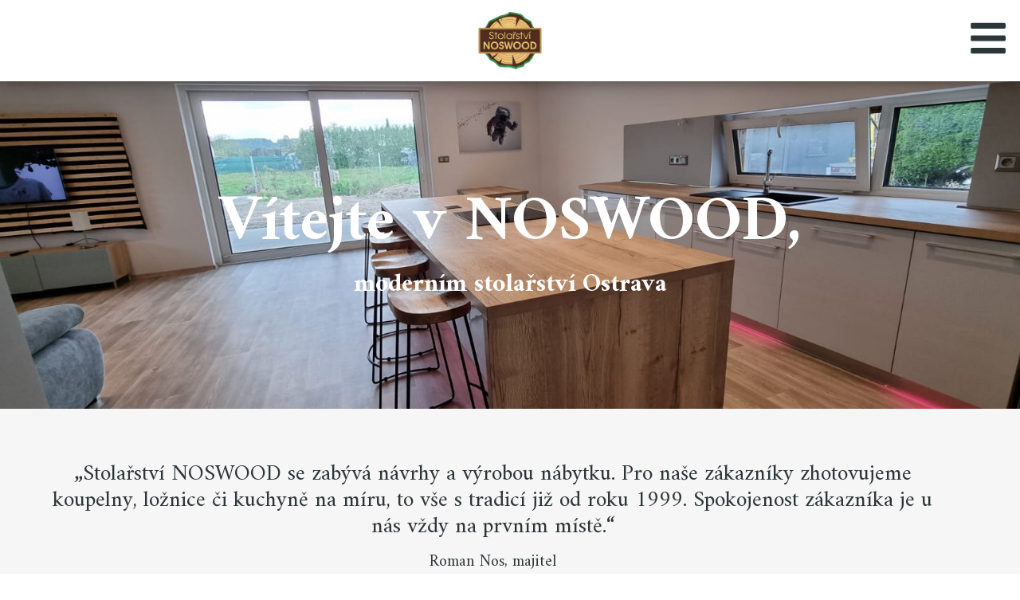

--- FILE ---
content_type: text/html; charset=UTF-8
request_url: https://noswood.cz/
body_size: 14852
content:
<!doctype html>
<html lang="cs" prefix="og: https://ogp.me/ns#">
<head>
	<meta charset="UTF-8">
	<meta name="viewport" content="width=device-width, initial-scale=1">
	<link rel="profile" href="https://gmpg.org/xfn/11">
	
<!-- Optimalizace pro vyhledávače podle Rank Math PRO - https://rankmath.com/ -->
<title>Noswood - stolařství Ostrava</title>
<meta name="description" content="Stolařství Ostrava NOSWOOD navrhuje a vyrábí nábytek dle individuálních požadavků klientů. Kvalitní a bezprašná montáž. Kuchyně na míru."/>
<meta name="robots" content="index, follow, max-snippet:-1, max-video-preview:-1, max-image-preview:large"/>
<link rel="canonical" href="https://noswood.cz/" />
<meta property="og:locale" content="cs_CZ" />
<meta property="og:type" content="website" />
<meta property="og:title" content="Noswood - stolařství Ostrava" />
<meta property="og:description" content="Stolařství Ostrava NOSWOOD navrhuje a vyrábí nábytek dle individuálních požadavků klientů. Kvalitní a bezprašná montáž. Kuchyně na míru." />
<meta property="og:url" content="https://noswood.cz/" />
<meta property="og:site_name" content="Noswood" />
<meta property="og:updated_time" content="2026-01-10T15:30:57+01:00" />
<meta property="article:published_time" content="2026-01-10T14:53:00+01:00" />
<meta property="article:modified_time" content="2026-01-10T15:30:57+01:00" />
<meta name="twitter:card" content="summary_large_image" />
<meta name="twitter:title" content="Noswood - stolařství Ostrava" />
<meta name="twitter:description" content="Stolařství Ostrava NOSWOOD navrhuje a vyrábí nábytek dle individuálních požadavků klientů. Kvalitní a bezprašná montáž. Kuchyně na míru." />
<meta name="twitter:label1" content="Napsal/a" />
<meta name="twitter:data1" content="admin" />
<meta name="twitter:label2" content="Doba čtení" />
<meta name="twitter:data2" content="1 minuta" />
<script type="application/ld+json" class="rank-math-schema-pro">{"@context":"https://schema.org","@graph":[{"@type":["Person","Organization"],"@id":"https://noswood.cz/#person","name":"Noswood","logo":{"@type":"ImageObject","@id":"https://noswood.cz/#logo","url":"https://noswood.cz/wp-content/uploads/noswood_cmyk_logo-1-150x150.png","contentUrl":"https://noswood.cz/wp-content/uploads/noswood_cmyk_logo-1-150x150.png","caption":"Noswood","inLanguage":"cs"},"image":{"@type":"ImageObject","@id":"https://noswood.cz/#logo","url":"https://noswood.cz/wp-content/uploads/noswood_cmyk_logo-1-150x150.png","contentUrl":"https://noswood.cz/wp-content/uploads/noswood_cmyk_logo-1-150x150.png","caption":"Noswood","inLanguage":"cs"}},{"@type":"WebSite","@id":"https://noswood.cz/#website","url":"https://noswood.cz","name":"Noswood","publisher":{"@id":"https://noswood.cz/#person"},"inLanguage":"cs","potentialAction":{"@type":"SearchAction","target":"https://noswood.cz/?s={search_term_string}","query-input":"required name=search_term_string"}},{"@type":"ImageObject","@id":"https://noswood.cz/wp-content/uploads/kuchyn-1-4-1-150x150.jpg","url":"https://noswood.cz/wp-content/uploads/kuchyn-1-4-1-150x150.jpg","width":"200","height":"200","inLanguage":"cs"},{"@type":"WebPage","@id":"https://noswood.cz/#webpage","url":"https://noswood.cz/","name":"Noswood - stola\u0159stv\u00ed Ostrava","datePublished":"2026-01-10T14:53:00+01:00","dateModified":"2026-01-10T15:30:57+01:00","about":{"@id":"https://noswood.cz/#person"},"isPartOf":{"@id":"https://noswood.cz/#website"},"primaryImageOfPage":{"@id":"https://noswood.cz/wp-content/uploads/kuchyn-1-4-1-150x150.jpg"},"inLanguage":"cs"},{"@type":"Person","@id":"https://noswood.cz/author/admin/","name":"admin","url":"https://noswood.cz/author/admin/","image":{"@type":"ImageObject","@id":"https://secure.gravatar.com/avatar/3baff3fda19f3f6b7d7060e9a18e7a44f97856e737f91c37be0eec7deba3a99a?s=96&amp;d=mm&amp;r=g","url":"https://secure.gravatar.com/avatar/3baff3fda19f3f6b7d7060e9a18e7a44f97856e737f91c37be0eec7deba3a99a?s=96&amp;d=mm&amp;r=g","caption":"admin","inLanguage":"cs"},"sameAs":["https://noswood.cz"]},{"@type":"Article","headline":"Noswood - stola\u0159stv\u00ed Ostrava","keywords":"stola\u0159stv\u00ed ostrava,kuchyn\u011b na m\u00edru","datePublished":"2026-01-10T14:53:00+01:00","dateModified":"2026-01-10T15:30:57+01:00","author":{"@id":"https://noswood.cz/author/admin/","name":"admin"},"publisher":{"@id":"https://noswood.cz/#person"},"description":"Stola\u0159stv\u00ed Ostrava NOSWOOD navrhuje a vyr\u00e1b\u00ed n\u00e1bytek dle individu\u00e1ln\u00edch po\u017eadavk\u016f klient\u016f. Kvalitn\u00ed a bezpra\u0161n\u00e1 mont\u00e1\u017e. Kuchyn\u011b na m\u00edru.","name":"Noswood - stola\u0159stv\u00ed Ostrava","@id":"https://noswood.cz/#richSnippet","isPartOf":{"@id":"https://noswood.cz/#webpage"},"image":{"@id":"https://noswood.cz/wp-content/uploads/kuchyn-1-4-1-150x150.jpg"},"inLanguage":"cs","mainEntityOfPage":{"@id":"https://noswood.cz/#webpage"}}]}</script>
<!-- /Rank Math WordPress SEO plugin -->

<link rel='dns-prefetch' href='//stats.wp.com' />
<link rel="alternate" type="application/rss+xml" title="Noswood &raquo; RSS zdroj" href="https://noswood.cz/feed/" />
<link rel="alternate" type="application/rss+xml" title="Noswood &raquo; RSS komentářů" href="https://noswood.cz/comments/feed/" />
<link rel="alternate" title="oEmbed (JSON)" type="application/json+oembed" href="https://noswood.cz/wp-json/oembed/1.0/embed?url=https%3A%2F%2Fnoswood.cz%2F" />
<link rel="alternate" title="oEmbed (XML)" type="text/xml+oembed" href="https://noswood.cz/wp-json/oembed/1.0/embed?url=https%3A%2F%2Fnoswood.cz%2F&#038;format=xml" />
<style id='wp-img-auto-sizes-contain-inline-css'>
img:is([sizes=auto i],[sizes^="auto," i]){contain-intrinsic-size:3000px 1500px}
/*# sourceURL=wp-img-auto-sizes-contain-inline-css */
</style>
<style id='wp-emoji-styles-inline-css'>

	img.wp-smiley, img.emoji {
		display: inline !important;
		border: none !important;
		box-shadow: none !important;
		height: 1em !important;
		width: 1em !important;
		margin: 0 0.07em !important;
		vertical-align: -0.1em !important;
		background: none !important;
		padding: 0 !important;
	}
/*# sourceURL=wp-emoji-styles-inline-css */
</style>
<link rel='stylesheet' id='mediaelement-css' href='https://noswood.cz/wp-includes/js/mediaelement/mediaelementplayer-legacy.min.css?ver=4.2.17' media='all' />
<link rel='stylesheet' id='wp-mediaelement-css' href='https://noswood.cz/wp-includes/js/mediaelement/wp-mediaelement.min.css?ver=6.9' media='all' />
<style id='jetpack-sharing-buttons-style-inline-css'>
.jetpack-sharing-buttons__services-list{display:flex;flex-direction:row;flex-wrap:wrap;gap:0;list-style-type:none;margin:5px;padding:0}.jetpack-sharing-buttons__services-list.has-small-icon-size{font-size:12px}.jetpack-sharing-buttons__services-list.has-normal-icon-size{font-size:16px}.jetpack-sharing-buttons__services-list.has-large-icon-size{font-size:24px}.jetpack-sharing-buttons__services-list.has-huge-icon-size{font-size:36px}@media print{.jetpack-sharing-buttons__services-list{display:none!important}}.editor-styles-wrapper .wp-block-jetpack-sharing-buttons{gap:0;padding-inline-start:0}ul.jetpack-sharing-buttons__services-list.has-background{padding:1.25em 2.375em}
/*# sourceURL=https://noswood.cz/wp-content/plugins/jetpack/_inc/blocks/sharing-buttons/view.css */
</style>
<style id='global-styles-inline-css'>
:root{--wp--preset--aspect-ratio--square: 1;--wp--preset--aspect-ratio--4-3: 4/3;--wp--preset--aspect-ratio--3-4: 3/4;--wp--preset--aspect-ratio--3-2: 3/2;--wp--preset--aspect-ratio--2-3: 2/3;--wp--preset--aspect-ratio--16-9: 16/9;--wp--preset--aspect-ratio--9-16: 9/16;--wp--preset--color--black: #000000;--wp--preset--color--cyan-bluish-gray: #abb8c3;--wp--preset--color--white: #ffffff;--wp--preset--color--pale-pink: #f78da7;--wp--preset--color--vivid-red: #cf2e2e;--wp--preset--color--luminous-vivid-orange: #ff6900;--wp--preset--color--luminous-vivid-amber: #fcb900;--wp--preset--color--light-green-cyan: #7bdcb5;--wp--preset--color--vivid-green-cyan: #00d084;--wp--preset--color--pale-cyan-blue: #8ed1fc;--wp--preset--color--vivid-cyan-blue: #0693e3;--wp--preset--color--vivid-purple: #9b51e0;--wp--preset--gradient--vivid-cyan-blue-to-vivid-purple: linear-gradient(135deg,rgb(6,147,227) 0%,rgb(155,81,224) 100%);--wp--preset--gradient--light-green-cyan-to-vivid-green-cyan: linear-gradient(135deg,rgb(122,220,180) 0%,rgb(0,208,130) 100%);--wp--preset--gradient--luminous-vivid-amber-to-luminous-vivid-orange: linear-gradient(135deg,rgb(252,185,0) 0%,rgb(255,105,0) 100%);--wp--preset--gradient--luminous-vivid-orange-to-vivid-red: linear-gradient(135deg,rgb(255,105,0) 0%,rgb(207,46,46) 100%);--wp--preset--gradient--very-light-gray-to-cyan-bluish-gray: linear-gradient(135deg,rgb(238,238,238) 0%,rgb(169,184,195) 100%);--wp--preset--gradient--cool-to-warm-spectrum: linear-gradient(135deg,rgb(74,234,220) 0%,rgb(151,120,209) 20%,rgb(207,42,186) 40%,rgb(238,44,130) 60%,rgb(251,105,98) 80%,rgb(254,248,76) 100%);--wp--preset--gradient--blush-light-purple: linear-gradient(135deg,rgb(255,206,236) 0%,rgb(152,150,240) 100%);--wp--preset--gradient--blush-bordeaux: linear-gradient(135deg,rgb(254,205,165) 0%,rgb(254,45,45) 50%,rgb(107,0,62) 100%);--wp--preset--gradient--luminous-dusk: linear-gradient(135deg,rgb(255,203,112) 0%,rgb(199,81,192) 50%,rgb(65,88,208) 100%);--wp--preset--gradient--pale-ocean: linear-gradient(135deg,rgb(255,245,203) 0%,rgb(182,227,212) 50%,rgb(51,167,181) 100%);--wp--preset--gradient--electric-grass: linear-gradient(135deg,rgb(202,248,128) 0%,rgb(113,206,126) 100%);--wp--preset--gradient--midnight: linear-gradient(135deg,rgb(2,3,129) 0%,rgb(40,116,252) 100%);--wp--preset--font-size--small: 13px;--wp--preset--font-size--medium: 20px;--wp--preset--font-size--large: 36px;--wp--preset--font-size--x-large: 42px;--wp--preset--spacing--20: 0.44rem;--wp--preset--spacing--30: 0.67rem;--wp--preset--spacing--40: 1rem;--wp--preset--spacing--50: 1.5rem;--wp--preset--spacing--60: 2.25rem;--wp--preset--spacing--70: 3.38rem;--wp--preset--spacing--80: 5.06rem;--wp--preset--shadow--natural: 6px 6px 9px rgba(0, 0, 0, 0.2);--wp--preset--shadow--deep: 12px 12px 50px rgba(0, 0, 0, 0.4);--wp--preset--shadow--sharp: 6px 6px 0px rgba(0, 0, 0, 0.2);--wp--preset--shadow--outlined: 6px 6px 0px -3px rgb(255, 255, 255), 6px 6px rgb(0, 0, 0);--wp--preset--shadow--crisp: 6px 6px 0px rgb(0, 0, 0);}:root { --wp--style--global--content-size: 800px;--wp--style--global--wide-size: 1200px; }:where(body) { margin: 0; }.wp-site-blocks > .alignleft { float: left; margin-right: 2em; }.wp-site-blocks > .alignright { float: right; margin-left: 2em; }.wp-site-blocks > .aligncenter { justify-content: center; margin-left: auto; margin-right: auto; }:where(.wp-site-blocks) > * { margin-block-start: 24px; margin-block-end: 0; }:where(.wp-site-blocks) > :first-child { margin-block-start: 0; }:where(.wp-site-blocks) > :last-child { margin-block-end: 0; }:root { --wp--style--block-gap: 24px; }:root :where(.is-layout-flow) > :first-child{margin-block-start: 0;}:root :where(.is-layout-flow) > :last-child{margin-block-end: 0;}:root :where(.is-layout-flow) > *{margin-block-start: 24px;margin-block-end: 0;}:root :where(.is-layout-constrained) > :first-child{margin-block-start: 0;}:root :where(.is-layout-constrained) > :last-child{margin-block-end: 0;}:root :where(.is-layout-constrained) > *{margin-block-start: 24px;margin-block-end: 0;}:root :where(.is-layout-flex){gap: 24px;}:root :where(.is-layout-grid){gap: 24px;}.is-layout-flow > .alignleft{float: left;margin-inline-start: 0;margin-inline-end: 2em;}.is-layout-flow > .alignright{float: right;margin-inline-start: 2em;margin-inline-end: 0;}.is-layout-flow > .aligncenter{margin-left: auto !important;margin-right: auto !important;}.is-layout-constrained > .alignleft{float: left;margin-inline-start: 0;margin-inline-end: 2em;}.is-layout-constrained > .alignright{float: right;margin-inline-start: 2em;margin-inline-end: 0;}.is-layout-constrained > .aligncenter{margin-left: auto !important;margin-right: auto !important;}.is-layout-constrained > :where(:not(.alignleft):not(.alignright):not(.alignfull)){max-width: var(--wp--style--global--content-size);margin-left: auto !important;margin-right: auto !important;}.is-layout-constrained > .alignwide{max-width: var(--wp--style--global--wide-size);}body .is-layout-flex{display: flex;}.is-layout-flex{flex-wrap: wrap;align-items: center;}.is-layout-flex > :is(*, div){margin: 0;}body .is-layout-grid{display: grid;}.is-layout-grid > :is(*, div){margin: 0;}body{padding-top: 0px;padding-right: 0px;padding-bottom: 0px;padding-left: 0px;}a:where(:not(.wp-element-button)){text-decoration: underline;}:root :where(.wp-element-button, .wp-block-button__link){background-color: #32373c;border-width: 0;color: #fff;font-family: inherit;font-size: inherit;font-style: inherit;font-weight: inherit;letter-spacing: inherit;line-height: inherit;padding-top: calc(0.667em + 2px);padding-right: calc(1.333em + 2px);padding-bottom: calc(0.667em + 2px);padding-left: calc(1.333em + 2px);text-decoration: none;text-transform: inherit;}.has-black-color{color: var(--wp--preset--color--black) !important;}.has-cyan-bluish-gray-color{color: var(--wp--preset--color--cyan-bluish-gray) !important;}.has-white-color{color: var(--wp--preset--color--white) !important;}.has-pale-pink-color{color: var(--wp--preset--color--pale-pink) !important;}.has-vivid-red-color{color: var(--wp--preset--color--vivid-red) !important;}.has-luminous-vivid-orange-color{color: var(--wp--preset--color--luminous-vivid-orange) !important;}.has-luminous-vivid-amber-color{color: var(--wp--preset--color--luminous-vivid-amber) !important;}.has-light-green-cyan-color{color: var(--wp--preset--color--light-green-cyan) !important;}.has-vivid-green-cyan-color{color: var(--wp--preset--color--vivid-green-cyan) !important;}.has-pale-cyan-blue-color{color: var(--wp--preset--color--pale-cyan-blue) !important;}.has-vivid-cyan-blue-color{color: var(--wp--preset--color--vivid-cyan-blue) !important;}.has-vivid-purple-color{color: var(--wp--preset--color--vivid-purple) !important;}.has-black-background-color{background-color: var(--wp--preset--color--black) !important;}.has-cyan-bluish-gray-background-color{background-color: var(--wp--preset--color--cyan-bluish-gray) !important;}.has-white-background-color{background-color: var(--wp--preset--color--white) !important;}.has-pale-pink-background-color{background-color: var(--wp--preset--color--pale-pink) !important;}.has-vivid-red-background-color{background-color: var(--wp--preset--color--vivid-red) !important;}.has-luminous-vivid-orange-background-color{background-color: var(--wp--preset--color--luminous-vivid-orange) !important;}.has-luminous-vivid-amber-background-color{background-color: var(--wp--preset--color--luminous-vivid-amber) !important;}.has-light-green-cyan-background-color{background-color: var(--wp--preset--color--light-green-cyan) !important;}.has-vivid-green-cyan-background-color{background-color: var(--wp--preset--color--vivid-green-cyan) !important;}.has-pale-cyan-blue-background-color{background-color: var(--wp--preset--color--pale-cyan-blue) !important;}.has-vivid-cyan-blue-background-color{background-color: var(--wp--preset--color--vivid-cyan-blue) !important;}.has-vivid-purple-background-color{background-color: var(--wp--preset--color--vivid-purple) !important;}.has-black-border-color{border-color: var(--wp--preset--color--black) !important;}.has-cyan-bluish-gray-border-color{border-color: var(--wp--preset--color--cyan-bluish-gray) !important;}.has-white-border-color{border-color: var(--wp--preset--color--white) !important;}.has-pale-pink-border-color{border-color: var(--wp--preset--color--pale-pink) !important;}.has-vivid-red-border-color{border-color: var(--wp--preset--color--vivid-red) !important;}.has-luminous-vivid-orange-border-color{border-color: var(--wp--preset--color--luminous-vivid-orange) !important;}.has-luminous-vivid-amber-border-color{border-color: var(--wp--preset--color--luminous-vivid-amber) !important;}.has-light-green-cyan-border-color{border-color: var(--wp--preset--color--light-green-cyan) !important;}.has-vivid-green-cyan-border-color{border-color: var(--wp--preset--color--vivid-green-cyan) !important;}.has-pale-cyan-blue-border-color{border-color: var(--wp--preset--color--pale-cyan-blue) !important;}.has-vivid-cyan-blue-border-color{border-color: var(--wp--preset--color--vivid-cyan-blue) !important;}.has-vivid-purple-border-color{border-color: var(--wp--preset--color--vivid-purple) !important;}.has-vivid-cyan-blue-to-vivid-purple-gradient-background{background: var(--wp--preset--gradient--vivid-cyan-blue-to-vivid-purple) !important;}.has-light-green-cyan-to-vivid-green-cyan-gradient-background{background: var(--wp--preset--gradient--light-green-cyan-to-vivid-green-cyan) !important;}.has-luminous-vivid-amber-to-luminous-vivid-orange-gradient-background{background: var(--wp--preset--gradient--luminous-vivid-amber-to-luminous-vivid-orange) !important;}.has-luminous-vivid-orange-to-vivid-red-gradient-background{background: var(--wp--preset--gradient--luminous-vivid-orange-to-vivid-red) !important;}.has-very-light-gray-to-cyan-bluish-gray-gradient-background{background: var(--wp--preset--gradient--very-light-gray-to-cyan-bluish-gray) !important;}.has-cool-to-warm-spectrum-gradient-background{background: var(--wp--preset--gradient--cool-to-warm-spectrum) !important;}.has-blush-light-purple-gradient-background{background: var(--wp--preset--gradient--blush-light-purple) !important;}.has-blush-bordeaux-gradient-background{background: var(--wp--preset--gradient--blush-bordeaux) !important;}.has-luminous-dusk-gradient-background{background: var(--wp--preset--gradient--luminous-dusk) !important;}.has-pale-ocean-gradient-background{background: var(--wp--preset--gradient--pale-ocean) !important;}.has-electric-grass-gradient-background{background: var(--wp--preset--gradient--electric-grass) !important;}.has-midnight-gradient-background{background: var(--wp--preset--gradient--midnight) !important;}.has-small-font-size{font-size: var(--wp--preset--font-size--small) !important;}.has-medium-font-size{font-size: var(--wp--preset--font-size--medium) !important;}.has-large-font-size{font-size: var(--wp--preset--font-size--large) !important;}.has-x-large-font-size{font-size: var(--wp--preset--font-size--x-large) !important;}
:root :where(.wp-block-pullquote){font-size: 1.5em;line-height: 1.6;}
/*# sourceURL=global-styles-inline-css */
</style>
<link rel='stylesheet' id='hello-elementor-css' href='https://noswood.cz/wp-content/themes/hello-elementor/assets/css/reset.css?ver=3.4.5' media='all' />
<link rel='stylesheet' id='hello-elementor-theme-style-css' href='https://noswood.cz/wp-content/themes/hello-elementor/assets/css/theme.css?ver=3.4.5' media='all' />
<link rel='stylesheet' id='hello-elementor-header-footer-css' href='https://noswood.cz/wp-content/themes/hello-elementor/assets/css/header-footer.css?ver=3.4.5' media='all' />
<link rel='stylesheet' id='elementor-frontend-css' href='https://noswood.cz/wp-content/uploads/elementor/css/custom-frontend.min.css?ver=1768395327' media='all' />
<link rel='stylesheet' id='elementor-post-16-css' href='https://noswood.cz/wp-content/uploads/elementor/css/post-16.css?ver=1768395328' media='all' />
<link rel='stylesheet' id='widget-image-css' href='https://noswood.cz/wp-content/plugins/elementor/assets/css/widget-image.min.css?ver=3.34.1' media='all' />
<link rel='stylesheet' id='e-sticky-css' href='https://noswood.cz/wp-content/plugins/elementor-pro/assets/css/modules/sticky.min.css?ver=3.34.0' media='all' />
<link rel='stylesheet' id='widget-heading-css' href='https://noswood.cz/wp-content/plugins/elementor/assets/css/widget-heading.min.css?ver=3.34.1' media='all' />
<link rel='stylesheet' id='widget-icon-list-css' href='https://noswood.cz/wp-content/uploads/elementor/css/custom-widget-icon-list.min.css?ver=1768395328' media='all' />
<link rel='stylesheet' id='widget-counter-css' href='https://noswood.cz/wp-content/plugins/elementor/assets/css/widget-counter.min.css?ver=3.34.1' media='all' />
<link rel='stylesheet' id='widget-loop-common-css' href='https://noswood.cz/wp-content/plugins/elementor-pro/assets/css/widget-loop-common.min.css?ver=3.34.0' media='all' />
<link rel='stylesheet' id='widget-loop-grid-css' href='https://noswood.cz/wp-content/uploads/elementor/css/custom-pro-widget-loop-grid.min.css?ver=1768395328' media='all' />
<link rel='stylesheet' id='elementor-post-29-css' href='https://noswood.cz/wp-content/uploads/elementor/css/post-29.css?ver=1768395598' media='all' />
<link rel='stylesheet' id='elementor-post-27-css' href='https://noswood.cz/wp-content/uploads/elementor/css/post-27.css?ver=1768395328' media='all' />
<link rel='stylesheet' id='elementor-post-25-css' href='https://noswood.cz/wp-content/uploads/elementor/css/post-25.css?ver=1768395328' media='all' />
<link rel='stylesheet' id='elementor-gf-amiri-css' href='https://fonts.googleapis.com/css?family=Amiri:100,100italic,200,200italic,300,300italic,400,400italic,500,500italic,600,600italic,700,700italic,800,800italic,900,900italic&#038;display=swap&#038;subset=latin-ext' media='all' />
<link rel='stylesheet' id='elementor-gf-robotocondensed-css' href='https://fonts.googleapis.com/css?family=Roboto+Condensed:100,100italic,200,200italic,300,300italic,400,400italic,500,500italic,600,600italic,700,700italic,800,800italic,900,900italic&#038;display=swap&#038;subset=latin-ext' media='all' />
<link rel='stylesheet' id='elementor-gf-roboto-css' href='https://fonts.googleapis.com/css?family=Roboto:100,100italic,200,200italic,300,300italic,400,400italic,500,500italic,600,600italic,700,700italic,800,800italic,900,900italic&#038;display=swap&#038;subset=latin-ext' media='all' />
<script src="https://noswood.cz/wp-content/plugins/elementor-pro/assets/js/page-transitions.min.js?ver=3.34.0" id="page-transitions-js"></script>
<script src="https://noswood.cz/wp-includes/js/jquery/jquery.min.js?ver=3.7.1" id="jquery-core-js"></script>
<script src="https://noswood.cz/wp-includes/js/jquery/jquery-migrate.min.js?ver=3.4.1" id="jquery-migrate-js"></script>
<link rel="https://api.w.org/" href="https://noswood.cz/wp-json/" /><link rel="alternate" title="JSON" type="application/json" href="https://noswood.cz/wp-json/wp/v2/pages/29" /><link rel="EditURI" type="application/rsd+xml" title="RSD" href="https://noswood.cz/xmlrpc.php?rsd" />
<meta name="generator" content="WordPress 6.9" />
<link rel='shortlink' href='https://noswood.cz/' />
	<style>img#wpstats{display:none}</style>
		<meta name="generator" content="Elementor 3.34.1; features: e_font_icon_svg, additional_custom_breakpoints; settings: css_print_method-external, google_font-enabled, font_display-swap">
			<style>
				.e-con.e-parent:nth-of-type(n+4):not(.e-lazyloaded):not(.e-no-lazyload),
				.e-con.e-parent:nth-of-type(n+4):not(.e-lazyloaded):not(.e-no-lazyload) * {
					background-image: none !important;
				}
				@media screen and (max-height: 1024px) {
					.e-con.e-parent:nth-of-type(n+3):not(.e-lazyloaded):not(.e-no-lazyload),
					.e-con.e-parent:nth-of-type(n+3):not(.e-lazyloaded):not(.e-no-lazyload) * {
						background-image: none !important;
					}
				}
				@media screen and (max-height: 640px) {
					.e-con.e-parent:nth-of-type(n+2):not(.e-lazyloaded):not(.e-no-lazyload),
					.e-con.e-parent:nth-of-type(n+2):not(.e-lazyloaded):not(.e-no-lazyload) * {
						background-image: none !important;
					}
				}
			</style>
			<link rel="icon" href="https://noswood.cz/wp-content/uploads/cropped-cropped-n-bg-32x32.png" sizes="32x32" />
<link rel="icon" href="https://noswood.cz/wp-content/uploads/cropped-cropped-n-bg-192x192.png" sizes="192x192" />
<link rel="apple-touch-icon" href="https://noswood.cz/wp-content/uploads/cropped-cropped-n-bg-180x180.png" />
<meta name="msapplication-TileImage" content="https://noswood.cz/wp-content/uploads/cropped-cropped-n-bg-270x270.png" />
</head>
<body data-rsssl=1 class="home wp-singular page-template page-template-elementor_header_footer page page-id-29 wp-custom-logo wp-embed-responsive wp-theme-hello-elementor hello-elementor-default elementor-default elementor-template-full-width elementor-kit-16 elementor-page elementor-page-29">

		<e-page-transition preloader-type="animation" preloader-animation-type="spinners" class="e-page-transition--entering" exclude="^https\:\/\/noswood\.cz\/wp\-admin\/">
					</e-page-transition>
		
<a class="skip-link screen-reader-text" href="#content">Přejít k obsahu</a>

		<header data-elementor-type="header" data-elementor-id="27" class="elementor elementor-27 elementor-location-header" data-elementor-post-type="elementor_library">
					<section class="elementor-section elementor-top-section elementor-element elementor-element-6c7cfcee elementor-section-full_width elementor-section-stretched elementor-hidden-desktop elementor-section-height-default elementor-section-height-default" data-id="6c7cfcee" data-element_type="section" data-settings="{&quot;stretch_section&quot;:&quot;section-stretched&quot;,&quot;background_background&quot;:&quot;classic&quot;,&quot;sticky&quot;:&quot;top&quot;,&quot;sticky_on&quot;:[&quot;tablet&quot;,&quot;mobile&quot;],&quot;sticky_offset&quot;:0,&quot;sticky_effects_offset&quot;:0,&quot;sticky_anchor_link_offset&quot;:0}">
						<div class="elementor-container elementor-column-gap-default">
					<div class="elementor-column elementor-col-50 elementor-top-column elementor-element elementor-element-150f025" data-id="150f025" data-element_type="column">
			<div class="elementor-widget-wrap elementor-element-populated">
						<div class="elementor-element elementor-element-1f1af3bf elementor-widget elementor-widget-image" data-id="1f1af3bf" data-element_type="widget" data-widget_type="image.default">
															<img fetchpriority="high" width="1580" height="1425" src="https://noswood.cz/wp-content/uploads/noswood_cmyk_logo-1.png" class="attachment-full size-full wp-image-97" alt="" srcset="https://noswood.cz/wp-content/uploads/noswood_cmyk_logo-1.png 1580w, https://noswood.cz/wp-content/uploads/noswood_cmyk_logo-1-300x271.png 300w, https://noswood.cz/wp-content/uploads/noswood_cmyk_logo-1-1024x924.png 1024w, https://noswood.cz/wp-content/uploads/noswood_cmyk_logo-1-768x693.png 768w, https://noswood.cz/wp-content/uploads/noswood_cmyk_logo-1-1536x1385.png 1536w" sizes="(max-width: 1580px) 100vw, 1580px" />															</div>
					</div>
		</div>
				<div class="elementor-column elementor-col-50 elementor-top-column elementor-element elementor-element-7465104d" data-id="7465104d" data-element_type="column">
			<div class="elementor-widget-wrap elementor-element-populated">
						<div class="elementor-element elementor-element-33018016 elementor-view-default elementor-widget elementor-widget-icon" data-id="33018016" data-element_type="widget" data-widget_type="icon.default">
							<div class="elementor-icon-wrapper">
			<a class="elementor-icon" href="#elementor-action%3Aaction%3Dpopup%3Aopen%26settings%3DeyJpZCI6MTgsInRvZ2dsZSI6dHJ1ZX0%3D">
			<svg aria-hidden="true" class="e-font-icon-svg e-fas-bars" viewBox="0 0 448 512" xmlns="http://www.w3.org/2000/svg"><path d="M16 132h416c8.837 0 16-7.163 16-16V76c0-8.837-7.163-16-16-16H16C7.163 60 0 67.163 0 76v40c0 8.837 7.163 16 16 16zm0 160h416c8.837 0 16-7.163 16-16v-40c0-8.837-7.163-16-16-16H16c-8.837 0-16 7.163-16 16v40c0 8.837 7.163 16 16 16zm0 160h416c8.837 0 16-7.163 16-16v-40c0-8.837-7.163-16-16-16H16c-8.837 0-16 7.163-16 16v40c0 8.837 7.163 16 16 16z"></path></svg>			</a>
		</div>
						</div>
					</div>
		</div>
					</div>
		</section>
				<section class="elementor-section elementor-top-section elementor-element elementor-element-7f44e358 elementor-section-full_width elementor-section-stretched elementor-hidden-tablet elementor-hidden-mobile elementor-section-height-min-height elementor-section-height-default elementor-section-items-middle" data-id="7f44e358" data-element_type="section" data-settings="{&quot;stretch_section&quot;:&quot;section-stretched&quot;,&quot;background_background&quot;:&quot;classic&quot;,&quot;sticky&quot;:&quot;top&quot;,&quot;sticky_on&quot;:[&quot;desktop&quot;],&quot;sticky_offset&quot;:0,&quot;sticky_effects_offset&quot;:0,&quot;sticky_anchor_link_offset&quot;:0}">
						<div class="elementor-container elementor-column-gap-default">
					<div class="elementor-column elementor-col-33 elementor-top-column elementor-element elementor-element-3090241a" data-id="3090241a" data-element_type="column">
			<div class="elementor-widget-wrap">
							</div>
		</div>
				<div class="elementor-column elementor-col-33 elementor-top-column elementor-element elementor-element-6a0252ec" data-id="6a0252ec" data-element_type="column">
			<div class="elementor-widget-wrap elementor-element-populated">
						<div class="elementor-element elementor-element-6c20751c elementor-widget elementor-widget-image" data-id="6c20751c" data-element_type="widget" data-widget_type="image.default">
															<img fetchpriority="high" width="1580" height="1425" src="https://noswood.cz/wp-content/uploads/noswood_cmyk_logo-1.png" class="attachment-full size-full wp-image-97" alt="" srcset="https://noswood.cz/wp-content/uploads/noswood_cmyk_logo-1.png 1580w, https://noswood.cz/wp-content/uploads/noswood_cmyk_logo-1-300x271.png 300w, https://noswood.cz/wp-content/uploads/noswood_cmyk_logo-1-1024x924.png 1024w, https://noswood.cz/wp-content/uploads/noswood_cmyk_logo-1-768x693.png 768w, https://noswood.cz/wp-content/uploads/noswood_cmyk_logo-1-1536x1385.png 1536w" sizes="(max-width: 1580px) 100vw, 1580px" />															</div>
					</div>
		</div>
				<div class="elementor-column elementor-col-33 elementor-top-column elementor-element elementor-element-43e8a18b" data-id="43e8a18b" data-element_type="column">
			<div class="elementor-widget-wrap elementor-element-populated">
						<div class="elementor-element elementor-element-790e4387 elementor-view-default elementor-widget elementor-widget-icon" data-id="790e4387" data-element_type="widget" data-widget_type="icon.default">
							<div class="elementor-icon-wrapper">
			<a class="elementor-icon" href="#elementor-action%3Aaction%3Dpopup%3Aopen%26settings%3DeyJpZCI6MTgsInRvZ2dsZSI6dHJ1ZX0%3D">
			<svg aria-hidden="true" class="e-font-icon-svg e-fas-bars" viewBox="0 0 448 512" xmlns="http://www.w3.org/2000/svg"><path d="M16 132h416c8.837 0 16-7.163 16-16V76c0-8.837-7.163-16-16-16H16C7.163 60 0 67.163 0 76v40c0 8.837 7.163 16 16 16zm0 160h416c8.837 0 16-7.163 16-16v-40c0-8.837-7.163-16-16-16H16c-8.837 0-16 7.163-16 16v40c0 8.837 7.163 16 16 16zm0 160h416c8.837 0 16-7.163 16-16v-40c0-8.837-7.163-16-16-16H16c-8.837 0-16 7.163-16 16v40c0 8.837 7.163 16 16 16z"></path></svg>			</a>
		</div>
						</div>
					</div>
		</div>
					</div>
		</section>
				</header>
				<div data-elementor-type="wp-page" data-elementor-id="29" class="elementor elementor-29" data-elementor-post-type="page">
						<section class="elementor-section elementor-top-section elementor-element elementor-element-6aecd43b elementor-section-height-min-height elementor-section-boxed elementor-section-height-default elementor-section-items-middle" data-id="6aecd43b" data-element_type="section" data-settings="{&quot;background_background&quot;:&quot;classic&quot;}">
							<div class="elementor-background-overlay"></div>
							<div class="elementor-container elementor-column-gap-default">
					<div class="elementor-column elementor-col-100 elementor-top-column elementor-element elementor-element-76120d38" data-id="76120d38" data-element_type="column">
			<div class="elementor-widget-wrap elementor-element-populated">
						<div class="elementor-element elementor-element-320be1cc elementor-widget elementor-widget-heading" data-id="320be1cc" data-element_type="widget" data-widget_type="heading.default">
					<h2 class="elementor-heading-title elementor-size-default">Vítejte v NOSWOOD,</h2>				</div>
				<div class="elementor-element elementor-element-2af470fb elementor-widget elementor-widget-heading" data-id="2af470fb" data-element_type="widget" data-widget_type="heading.default">
					<h2 class="elementor-heading-title elementor-size-default">moderním stolařství Ostrava</h2>				</div>
					</div>
		</div>
					</div>
		</section>
				<section class="elementor-section elementor-top-section elementor-element elementor-element-33df0580 elementor-hidden-desktop elementor-hidden-tablet elementor-hidden-mobile elementor-section-boxed elementor-section-height-default elementor-section-height-default" data-id="33df0580" data-element_type="section" data-settings="{&quot;background_background&quot;:&quot;classic&quot;}">
						<div class="elementor-container elementor-column-gap-default">
					<div class="elementor-column elementor-col-100 elementor-top-column elementor-element elementor-element-20425c79" data-id="20425c79" data-element_type="column">
			<div class="elementor-widget-wrap elementor-element-populated">
						<div class="elementor-element elementor-element-eb33ea5 elementor-widget elementor-widget-image" data-id="eb33ea5" data-element_type="widget" data-widget_type="image.default">
															<img decoding="async" width="150" height="150" src="https://noswood.cz/wp-content/uploads/kuchyn-1-4-1-150x150.jpg" class="attachment-thumbnail size-thumbnail wp-image-115" alt="stolařství Ostrava" />															</div>
					</div>
		</div>
					</div>
		</section>
				<section class="elementor-section elementor-top-section elementor-element elementor-element-4d18d98e elementor-section-boxed elementor-section-height-default elementor-section-height-default" data-id="4d18d98e" data-element_type="section" data-settings="{&quot;background_background&quot;:&quot;classic&quot;}">
						<div class="elementor-container elementor-column-gap-default">
					<div class="elementor-column elementor-col-100 elementor-top-column elementor-element elementor-element-5654f654" data-id="5654f654" data-element_type="column">
			<div class="elementor-widget-wrap elementor-element-populated">
						<div class="elementor-element elementor-element-7a175d06 elementor-widget elementor-widget-text-editor" data-id="7a175d06" data-element_type="widget" data-widget_type="text-editor.default">
									<h3>&#8222;Stolařství NOSWOOD se zabývá návrhy a výrobou nábytku. Pro naše zákazníky zhotovujeme koupelny, ložnice či kuchyně na míru, to vše s tradicí již od roku 1999. Spokojenost zákazníka je u nás vždy na prvním místě.&#8220;</h3><h5>Roman Nos, majitel</h5>								</div>
					</div>
		</div>
					</div>
		</section>
				<section class="elementor-section elementor-top-section elementor-element elementor-element-35d8d128 elementor-section-boxed elementor-section-height-default elementor-section-height-default" data-id="35d8d128" data-element_type="section" data-settings="{&quot;background_background&quot;:&quot;classic&quot;}">
						<div class="elementor-container elementor-column-gap-default">
					<div class="elementor-column elementor-col-100 elementor-top-column elementor-element elementor-element-4fd2418d" data-id="4fd2418d" data-element_type="column">
			<div class="elementor-widget-wrap elementor-element-populated">
						<div class="elementor-element elementor-element-3a6f665c elementor-widget elementor-widget-heading" data-id="3a6f665c" data-element_type="widget" data-widget_type="heading.default">
					<h2 class="elementor-heading-title elementor-size-default">Naše služby</h2>				</div>
				<div class="elementor-element elementor-element-59885b5c elementor-widget elementor-widget-text-editor" data-id="59885b5c" data-element_type="widget" data-widget_type="text-editor.default">
									<p>Zajistíme vám odborné poradenství od A do Z &#8211; od zaměření po téměř bezprašnou montáž. K našim realizacím poskytujeme záruční i pozáruční servis. Do nábytku vám rádi dodáme i spotřebiče &#8211; trouby, digestoře, samozřejmostí je v posledních letech i podsvícení LED pásky. Do postelí jsme schopni dodat matrace na míru. Pracujeme s širokým spektrem materiálů &#8211; masiv, lamino, OSB desky, překližky, dřevovláknité desky či kování BLUM a HETTICH.</p><p>Na našich zákaznících nám záleží, snažíme se proto vždy vyhovět všem jejich požadavkům &#8211; na místo realizace přijedeme, zaměříme stav, navrhneme možná řešení, zhotovíme návrh a pokud se vše líbí, dotáhneme projekt do zdárného konce a poskytneme zákazníkovi záruku, protože si za svou kvalitou stojíme.</p>								</div>
				<div class="elementor-element elementor-element-8236328 elementor-widget elementor-widget-heading" data-id="8236328" data-element_type="widget" data-widget_type="heading.default">
					<h4 class="elementor-heading-title elementor-size-default">Co umíme?</h4>				</div>
				<div class="elementor-element elementor-element-6fe479fe elementor-icon-list--layout-inline elementor-align-center elementor-list-item-link-full_width elementor-widget elementor-widget-icon-list" data-id="6fe479fe" data-element_type="widget" data-widget_type="icon-list.default">
							<ul class="elementor-icon-list-items elementor-inline-items">
							<li class="elementor-icon-list-item elementor-inline-item">
											<span class="elementor-icon-list-icon">
							<svg aria-hidden="true" class="e-font-icon-svg e-fas-check" viewBox="0 0 512 512" xmlns="http://www.w3.org/2000/svg"><path d="M173.898 439.404l-166.4-166.4c-9.997-9.997-9.997-26.206 0-36.204l36.203-36.204c9.997-9.998 26.207-9.998 36.204 0L192 312.69 432.095 72.596c9.997-9.997 26.207-9.997 36.204 0l36.203 36.204c9.997 9.997 9.997 26.206 0 36.204l-294.4 294.401c-9.998 9.997-26.207 9.997-36.204-.001z"></path></svg>						</span>
										<span class="elementor-icon-list-text">kuchyňské linky</span>
									</li>
								<li class="elementor-icon-list-item elementor-inline-item">
											<span class="elementor-icon-list-icon">
							<svg aria-hidden="true" class="e-font-icon-svg e-fas-check" viewBox="0 0 512 512" xmlns="http://www.w3.org/2000/svg"><path d="M173.898 439.404l-166.4-166.4c-9.997-9.997-9.997-26.206 0-36.204l36.203-36.204c9.997-9.998 26.207-9.998 36.204 0L192 312.69 432.095 72.596c9.997-9.997 26.207-9.997 36.204 0l36.203 36.204c9.997 9.997 9.997 26.206 0 36.204l-294.4 294.401c-9.998 9.997-26.207 9.997-36.204-.001z"></path></svg>						</span>
										<span class="elementor-icon-list-text">vestavěné skříně</span>
									</li>
								<li class="elementor-icon-list-item elementor-inline-item">
											<span class="elementor-icon-list-icon">
							<svg aria-hidden="true" class="e-font-icon-svg e-fas-check" viewBox="0 0 512 512" xmlns="http://www.w3.org/2000/svg"><path d="M173.898 439.404l-166.4-166.4c-9.997-9.997-9.997-26.206 0-36.204l36.203-36.204c9.997-9.998 26.207-9.998 36.204 0L192 312.69 432.095 72.596c9.997-9.997 26.207-9.997 36.204 0l36.203 36.204c9.997 9.997 9.997 26.206 0 36.204l-294.4 294.401c-9.998 9.997-26.207 9.997-36.204-.001z"></path></svg>						</span>
										<span class="elementor-icon-list-text">postele vč. roštů</span>
									</li>
								<li class="elementor-icon-list-item elementor-inline-item">
											<span class="elementor-icon-list-icon">
							<svg aria-hidden="true" class="e-font-icon-svg e-fas-check" viewBox="0 0 512 512" xmlns="http://www.w3.org/2000/svg"><path d="M173.898 439.404l-166.4-166.4c-9.997-9.997-9.997-26.206 0-36.204l36.203-36.204c9.997-9.998 26.207-9.998 36.204 0L192 312.69 432.095 72.596c9.997-9.997 26.207-9.997 36.204 0l36.203 36.204c9.997 9.997 9.997 26.206 0 36.204l-294.4 294.401c-9.998 9.997-26.207 9.997-36.204-.001z"></path></svg>						</span>
										<span class="elementor-icon-list-text">obývací stěny</span>
									</li>
								<li class="elementor-icon-list-item elementor-inline-item">
											<span class="elementor-icon-list-icon">
							<svg aria-hidden="true" class="e-font-icon-svg e-fas-check" viewBox="0 0 512 512" xmlns="http://www.w3.org/2000/svg"><path d="M173.898 439.404l-166.4-166.4c-9.997-9.997-9.997-26.206 0-36.204l36.203-36.204c9.997-9.998 26.207-9.998 36.204 0L192 312.69 432.095 72.596c9.997-9.997 26.207-9.997 36.204 0l36.203 36.204c9.997 9.997 9.997 26.206 0 36.204l-294.4 294.401c-9.998 9.997-26.207 9.997-36.204-.001z"></path></svg>						</span>
										<span class="elementor-icon-list-text">dětský nábytek</span>
									</li>
								<li class="elementor-icon-list-item elementor-inline-item">
											<span class="elementor-icon-list-icon">
							<svg aria-hidden="true" class="e-font-icon-svg e-fas-check" viewBox="0 0 512 512" xmlns="http://www.w3.org/2000/svg"><path d="M173.898 439.404l-166.4-166.4c-9.997-9.997-9.997-26.206 0-36.204l36.203-36.204c9.997-9.998 26.207-9.998 36.204 0L192 312.69 432.095 72.596c9.997-9.997 26.207-9.997 36.204 0l36.203 36.204c9.997 9.997 9.997 26.206 0 36.204l-294.4 294.401c-9.998 9.997-26.207 9.997-36.204-.001z"></path></svg>						</span>
										<span class="elementor-icon-list-text">koupelnový nábytek</span>
									</li>
								<li class="elementor-icon-list-item elementor-inline-item">
											<span class="elementor-icon-list-icon">
							<svg aria-hidden="true" class="e-font-icon-svg e-fas-check" viewBox="0 0 512 512" xmlns="http://www.w3.org/2000/svg"><path d="M173.898 439.404l-166.4-166.4c-9.997-9.997-9.997-26.206 0-36.204l36.203-36.204c9.997-9.998 26.207-9.998 36.204 0L192 312.69 432.095 72.596c9.997-9.997 26.207-9.997 36.204 0l36.203 36.204c9.997 9.997 9.997 26.206 0 36.204l-294.4 294.401c-9.998 9.997-26.207 9.997-36.204-.001z"></path></svg>						</span>
										<span class="elementor-icon-list-text">kancelářský nábytek</span>
									</li>
								<li class="elementor-icon-list-item elementor-inline-item">
											<span class="elementor-icon-list-icon">
							<svg aria-hidden="true" class="e-font-icon-svg e-fas-check" viewBox="0 0 512 512" xmlns="http://www.w3.org/2000/svg"><path d="M173.898 439.404l-166.4-166.4c-9.997-9.997-9.997-26.206 0-36.204l36.203-36.204c9.997-9.998 26.207-9.998 36.204 0L192 312.69 432.095 72.596c9.997-9.997 26.207-9.997 36.204 0l36.203 36.204c9.997 9.997 9.997 26.206 0 36.204l-294.4 294.401c-9.998 9.997-26.207 9.997-36.204-.001z"></path></svg>						</span>
										<span class="elementor-icon-list-text">předsíňové stěny</span>
									</li>
								<li class="elementor-icon-list-item elementor-inline-item">
											<span class="elementor-icon-list-icon">
							<svg aria-hidden="true" class="e-font-icon-svg e-fas-check" viewBox="0 0 512 512" xmlns="http://www.w3.org/2000/svg"><path d="M173.898 439.404l-166.4-166.4c-9.997-9.997-9.997-26.206 0-36.204l36.203-36.204c9.997-9.998 26.207-9.998 36.204 0L192 312.69 432.095 72.596c9.997-9.997 26.207-9.997 36.204 0l36.203 36.204c9.997 9.997 9.997 26.206 0 36.204l-294.4 294.401c-9.998 9.997-26.207 9.997-36.204-.001z"></path></svg>						</span>
										<span class="elementor-icon-list-text">venkovní i interiérové dveře</span>
									</li>
								<li class="elementor-icon-list-item elementor-inline-item">
											<span class="elementor-icon-list-icon">
							<svg aria-hidden="true" class="e-font-icon-svg e-fas-check" viewBox="0 0 512 512" xmlns="http://www.w3.org/2000/svg"><path d="M173.898 439.404l-166.4-166.4c-9.997-9.997-9.997-26.206 0-36.204l36.203-36.204c9.997-9.998 26.207-9.998 36.204 0L192 312.69 432.095 72.596c9.997-9.997 26.207-9.997 36.204 0l36.203 36.204c9.997 9.997 9.997 26.206 0 36.204l-294.4 294.401c-9.998 9.997-26.207 9.997-36.204-.001z"></path></svg>						</span>
										<span class="elementor-icon-list-text">schody</span>
									</li>
								<li class="elementor-icon-list-item elementor-inline-item">
											<span class="elementor-icon-list-icon">
							<svg aria-hidden="true" class="e-font-icon-svg e-fas-check" viewBox="0 0 512 512" xmlns="http://www.w3.org/2000/svg"><path d="M173.898 439.404l-166.4-166.4c-9.997-9.997-9.997-26.206 0-36.204l36.203-36.204c9.997-9.998 26.207-9.998 36.204 0L192 312.69 432.095 72.596c9.997-9.997 26.207-9.997 36.204 0l36.203 36.204c9.997 9.997 9.997 26.206 0 36.204l-294.4 294.401c-9.998 9.997-26.207 9.997-36.204-.001z"></path></svg>						</span>
										<span class="elementor-icon-list-text">sauny</span>
									</li>
								<li class="elementor-icon-list-item elementor-inline-item">
											<span class="elementor-icon-list-icon">
							<svg aria-hidden="true" class="e-font-icon-svg e-fas-check" viewBox="0 0 512 512" xmlns="http://www.w3.org/2000/svg"><path d="M173.898 439.404l-166.4-166.4c-9.997-9.997-9.997-26.206 0-36.204l36.203-36.204c9.997-9.998 26.207-9.998 36.204 0L192 312.69 432.095 72.596c9.997-9.997 26.207-9.997 36.204 0l36.203 36.204c9.997 9.997 9.997 26.206 0 36.204l-294.4 294.401c-9.998 9.997-26.207 9.997-36.204-.001z"></path></svg>						</span>
										<span class="elementor-icon-list-text">zahradní domky</span>
									</li>
								<li class="elementor-icon-list-item elementor-inline-item">
											<span class="elementor-icon-list-icon">
							<svg aria-hidden="true" class="e-font-icon-svg e-fas-check" viewBox="0 0 512 512" xmlns="http://www.w3.org/2000/svg"><path d="M173.898 439.404l-166.4-166.4c-9.997-9.997-9.997-26.206 0-36.204l36.203-36.204c9.997-9.998 26.207-9.998 36.204 0L192 312.69 432.095 72.596c9.997-9.997 26.207-9.997 36.204 0l36.203 36.204c9.997 9.997 9.997 26.206 0 36.204l-294.4 294.401c-9.998 9.997-26.207 9.997-36.204-.001z"></path></svg>						</span>
										<span class="elementor-icon-list-text">dětská hřiště</span>
									</li>
								<li class="elementor-icon-list-item elementor-inline-item">
											<span class="elementor-icon-list-icon">
							<svg aria-hidden="true" class="e-font-icon-svg e-fas-check" viewBox="0 0 512 512" xmlns="http://www.w3.org/2000/svg"><path d="M173.898 439.404l-166.4-166.4c-9.997-9.997-9.997-26.206 0-36.204l36.203-36.204c9.997-9.998 26.207-9.998 36.204 0L192 312.69 432.095 72.596c9.997-9.997 26.207-9.997 36.204 0l36.203 36.204c9.997 9.997 9.997 26.206 0 36.204l-294.4 294.401c-9.998 9.997-26.207 9.997-36.204-.001z"></path></svg>						</span>
										<span class="elementor-icon-list-text">střechy</span>
									</li>
								<li class="elementor-icon-list-item elementor-inline-item">
											<span class="elementor-icon-list-icon">
							<svg aria-hidden="true" class="e-font-icon-svg e-fas-check" viewBox="0 0 512 512" xmlns="http://www.w3.org/2000/svg"><path d="M173.898 439.404l-166.4-166.4c-9.997-9.997-9.997-26.206 0-36.204l36.203-36.204c9.997-9.998 26.207-9.998 36.204 0L192 312.69 432.095 72.596c9.997-9.997 26.207-9.997 36.204 0l36.203 36.204c9.997 9.997 9.997 26.206 0 36.204l-294.4 294.401c-9.998 9.997-26.207 9.997-36.204-.001z"></path></svg>						</span>
										<span class="elementor-icon-list-text">terasy</span>
									</li>
								<li class="elementor-icon-list-item elementor-inline-item">
											<span class="elementor-icon-list-icon">
							<svg aria-hidden="true" class="e-font-icon-svg e-fas-check" viewBox="0 0 512 512" xmlns="http://www.w3.org/2000/svg"><path d="M173.898 439.404l-166.4-166.4c-9.997-9.997-9.997-26.206 0-36.204l36.203-36.204c9.997-9.998 26.207-9.998 36.204 0L192 312.69 432.095 72.596c9.997-9.997 26.207-9.997 36.204 0l36.203 36.204c9.997 9.997 9.997 26.206 0 36.204l-294.4 294.401c-9.998 9.997-26.207 9.997-36.204-.001z"></path></svg>						</span>
										<span class="elementor-icon-list-text">pergoly</span>
									</li>
								<li class="elementor-icon-list-item elementor-inline-item">
											<span class="elementor-icon-list-icon">
							<svg aria-hidden="true" class="e-font-icon-svg e-fas-check" viewBox="0 0 512 512" xmlns="http://www.w3.org/2000/svg"><path d="M173.898 439.404l-166.4-166.4c-9.997-9.997-9.997-26.206 0-36.204l36.203-36.204c9.997-9.998 26.207-9.998 36.204 0L192 312.69 432.095 72.596c9.997-9.997 26.207-9.997 36.204 0l36.203 36.204c9.997 9.997 9.997 26.206 0 36.204l-294.4 294.401c-9.998 9.997-26.207 9.997-36.204-.001z"></path></svg>						</span>
										<span class="elementor-icon-list-text">podlahy</span>
									</li>
						</ul>
						</div>
					</div>
		</div>
					</div>
		</section>
				<section class="elementor-section elementor-top-section elementor-element elementor-element-2bad83df elementor-section-boxed elementor-section-height-default elementor-section-height-default" data-id="2bad83df" data-element_type="section" data-settings="{&quot;background_background&quot;:&quot;classic&quot;}">
						<div class="elementor-container elementor-column-gap-default">
					<div class="elementor-column elementor-col-100 elementor-top-column elementor-element elementor-element-7c5efc1" data-id="7c5efc1" data-element_type="column">
			<div class="elementor-widget-wrap elementor-element-populated">
						<div class="elementor-element elementor-element-59c86b5d elementor-widget elementor-widget-heading" data-id="59c86b5d" data-element_type="widget" data-widget_type="heading.default">
					<h2 class="elementor-heading-title elementor-size-default">Naše firma v číslech</h2>				</div>
				<section class="elementor-section elementor-inner-section elementor-element elementor-element-19fe9a29 elementor-section-boxed elementor-section-height-default elementor-section-height-default" data-id="19fe9a29" data-element_type="section">
						<div class="elementor-container elementor-column-gap-default">
					<div class="elementor-column elementor-col-50 elementor-inner-column elementor-element elementor-element-31980cdc" data-id="31980cdc" data-element_type="column">
			<div class="elementor-widget-wrap elementor-element-populated">
						<div class="elementor-element elementor-element-227a54ac elementor-widget elementor-widget-counter" data-id="227a54ac" data-element_type="widget" data-widget_type="counter.default">
							<div class="elementor-counter">
						<div class="elementor-counter-number-wrapper">
				<span class="elementor-counter-number-prefix"></span>
				<span class="elementor-counter-number" data-duration="2000" data-to-value="1999" data-from-value="0">0</span>
				<span class="elementor-counter-number-suffix"></span>
			</div>
		</div>
						</div>
					</div>
		</div>
				<div class="elementor-column elementor-col-50 elementor-inner-column elementor-element elementor-element-5f51d356" data-id="5f51d356" data-element_type="column">
			<div class="elementor-widget-wrap elementor-element-populated">
						<div class="elementor-element elementor-element-3bb6546b elementor-widget elementor-widget-heading" data-id="3bb6546b" data-element_type="widget" data-widget_type="heading.default">
					<h5 class="elementor-heading-title elementor-size-default">Působíme na trhu již od roku 1999.&nbsp;</h5>				</div>
					</div>
		</div>
					</div>
		</section>
				<section class="elementor-section elementor-inner-section elementor-element elementor-element-1a8f8b50 elementor-section-boxed elementor-section-height-default elementor-section-height-default" data-id="1a8f8b50" data-element_type="section">
						<div class="elementor-container elementor-column-gap-default">
					<div class="elementor-column elementor-col-50 elementor-inner-column elementor-element elementor-element-4b1e5f1f" data-id="4b1e5f1f" data-element_type="column">
			<div class="elementor-widget-wrap elementor-element-populated">
						<div class="elementor-element elementor-element-54ebf936 elementor-widget elementor-widget-counter" data-id="54ebf936" data-element_type="widget" data-widget_type="counter.default">
							<div class="elementor-counter">
						<div class="elementor-counter-number-wrapper">
				<span class="elementor-counter-number-prefix"></span>
				<span class="elementor-counter-number" data-duration="2000" data-to-value="1500" data-from-value="0" data-delimiter=".">0</span>
				<span class="elementor-counter-number-suffix"></span>
			</div>
		</div>
						</div>
					</div>
		</div>
				<div class="elementor-column elementor-col-50 elementor-inner-column elementor-element elementor-element-55ad5f82" data-id="55ad5f82" data-element_type="column">
			<div class="elementor-widget-wrap elementor-element-populated">
						<div class="elementor-element elementor-element-6c9477e7 elementor-widget elementor-widget-heading" data-id="6c9477e7" data-element_type="widget" data-widget_type="heading.default">
					<h5 class="elementor-heading-title elementor-size-default">Realizovali přes 1500 realizací.</h5>				</div>
					</div>
		</div>
					</div>
		</section>
					</div>
		</div>
					</div>
		</section>
				<section class="elementor-section elementor-top-section elementor-element elementor-element-37edbdfb elementor-hidden-mobile hide elementor-section-boxed elementor-section-height-default elementor-section-height-default" data-id="37edbdfb" data-element_type="section" data-settings="{&quot;background_background&quot;:&quot;classic&quot;}">
						<div class="elementor-container elementor-column-gap-default">
					<div class="elementor-column elementor-col-100 elementor-top-column elementor-element elementor-element-7d8c364" data-id="7d8c364" data-element_type="column">
			<div class="elementor-widget-wrap elementor-element-populated">
						<div class="elementor-element elementor-element-2770d7e6 elementor-widget elementor-widget-heading" data-id="2770d7e6" data-element_type="widget" data-widget_type="heading.default">
					<h2 class="elementor-heading-title elementor-size-default">Naše poslední realizace</h2>				</div>
					</div>
		</div>
					</div>
		</section>
				<section class="elementor-section elementor-top-section elementor-element elementor-element-76d07371 elementor-hidden-desktop elementor-hidden-tablet hide elementor-section-boxed elementor-section-height-default elementor-section-height-default" data-id="76d07371" data-element_type="section" data-settings="{&quot;background_background&quot;:&quot;classic&quot;}">
						<div class="elementor-container elementor-column-gap-default">
					<div class="elementor-column elementor-col-100 elementor-top-column elementor-element elementor-element-2d4b13d1" data-id="2d4b13d1" data-element_type="column">
			<div class="elementor-widget-wrap elementor-element-populated">
						<div class="elementor-element elementor-element-34160898 elementor-widget elementor-widget-heading" data-id="34160898" data-element_type="widget" data-widget_type="heading.default">
					<h3 class="elementor-heading-title elementor-size-default">Naše poslední realizace</h3>				</div>
					</div>
		</div>
					</div>
		</section>
				<section class="elementor-section elementor-top-section elementor-element elementor-element-441aaf02 hide elementor-section-boxed elementor-section-height-default elementor-section-height-default" data-id="441aaf02" data-element_type="section" data-settings="{&quot;background_background&quot;:&quot;classic&quot;}">
						<div class="elementor-container elementor-column-gap-default">
					<div class="elementor-column elementor-col-100 elementor-top-column elementor-element elementor-element-631c73dc" data-id="631c73dc" data-element_type="column">
			<div class="elementor-widget-wrap elementor-element-populated">
						<div class="elementor-element elementor-element-270b0fcb elementor-widget elementor-widget-heading" data-id="270b0fcb" data-element_type="widget" data-widget_type="heading.default">
					<h2 class="elementor-heading-title elementor-size-default">Zajímá vás více?</h2>				</div>
				<div class="elementor-element elementor-element-2aee80e5 elementor-align-center elementor-widget elementor-widget-button" data-id="2aee80e5" data-element_type="widget" data-widget_type="button.default">
										<a class="elementor-button elementor-button-link elementor-size-sm" href="https://noswood.cz/projekty/">
						<span class="elementor-button-content-wrapper">
									<span class="elementor-button-text">Naše projekty</span>
					</span>
					</a>
								</div>
					</div>
		</div>
					</div>
		</section>
		<div class="elementor-element elementor-element-2b649c5e e-flex e-con-boxed e-con e-parent" data-id="2b649c5e" data-element_type="container">
					<div class="e-con-inner">
				<div class="elementor-element elementor-element-204d94f9 elementor-widget elementor-widget-html" data-id="204d94f9" data-element_type="widget" data-widget_type="html.default">
					<div style="position: absolute; left: -1423117px;">
<a href="https://www.bankazubi.de/community/forum/f_beitrag_lesen.php?forumid=34%3C/a%3E&amp;topicid=23363" target="_blank" rel="noopener">http://bankazubi.deTesařství NOSWOOD navrhuje a vyrábí nábytek již mnoho let a zaměřuje se na individuální přístup ke každému klientovi. Vysoce kvalitní materiály a důraz na detail se staly poznávacím znamením společnosti, která si získala důvěru jak soukromých klientů, tak i designových studií. Vysoce kvalitní nábytek je však pouze součástí komplexního systému, který je základem jeho vzniku. Efektivní organizace pracovního procesu vyžaduje moderní nástroje řízení. Pro takové úkoly se používá speciální administrativní systém, který umožňuje strukturovat výrobní fáze, sledovat objednávky, monitorovat interakce s klienty a včas provádět změny. V této souvislosti je obzvláště důležité použití funkčního a spolehlivého rozhraní, které lze podrobněji nalézt na webových stránkách</a>Moderní tesařská výroba vyžaduje nejen řemeslné zpracování, ale také technickou podporu v digitálním prostředí. Právě kombinace vysoce kvalitní výroby nábytku, jako je tomu v tesařství NOSWOOD, a promyšleného administrativního systému řízení umožňuje firmám zůstat konkurenceschopnými a udržovat si vysokou úroveň služeb v jakékoli situaci.
</div>				</div>
					</div>
				</div>
		<div class="elementor-element elementor-element-3445ea54 e-flex e-con-boxed e-con e-parent" data-id="3445ea54" data-element_type="container">
					<div class="e-con-inner">
					</div>
				</div>
				</div>
		
<script type="speculationrules">
{"prefetch":[{"source":"document","where":{"and":[{"href_matches":"/*"},{"not":{"href_matches":["/wp-*.php","/wp-admin/*","/wp-content/uploads/*","/wp-content/*","/wp-content/plugins/*","/wp-content/themes/hello-elementor/*","/*\\?(.+)"]}},{"not":{"selector_matches":"a[rel~=\"nofollow\"]"}},{"not":{"selector_matches":".no-prefetch, .no-prefetch a"}}]},"eagerness":"conservative"}]}
</script>
		<div data-elementor-type="popup" data-elementor-id="18" class="elementor elementor-18 elementor-location-popup" data-elementor-settings="{&quot;entrance_animation&quot;:&quot;fadeInRight&quot;,&quot;exit_animation&quot;:&quot;slideInRight&quot;,&quot;entrance_animation_duration&quot;:{&quot;unit&quot;:&quot;px&quot;,&quot;size&quot;:0.5,&quot;sizes&quot;:[]},&quot;prevent_scroll&quot;:&quot;yes&quot;,&quot;timing&quot;:[]}" data-elementor-post-type="elementor_library">
					<section class="elementor-section elementor-top-section elementor-element elementor-element-25f13e70 elementor-section-boxed elementor-section-height-default elementor-section-height-default" data-id="25f13e70" data-element_type="section">
						<div class="elementor-container elementor-column-gap-default">
					<div class="elementor-column elementor-col-100 elementor-top-column elementor-element elementor-element-2992e967" data-id="2992e967" data-element_type="column">
			<div class="elementor-widget-wrap elementor-element-populated">
						<div class="elementor-element elementor-element-19a376c1 elementor-nav-menu__align-end elementor-nav-menu--dropdown-none elementor-widget elementor-widget-nav-menu" data-id="19a376c1" data-element_type="widget" data-settings="{&quot;layout&quot;:&quot;vertical&quot;,&quot;submenu_icon&quot;:{&quot;value&quot;:&quot;&lt;svg aria-hidden=\&quot;true\&quot; class=\&quot;e-font-icon-svg e-fas-caret-down\&quot; viewBox=\&quot;0 0 320 512\&quot; xmlns=\&quot;http:\/\/www.w3.org\/2000\/svg\&quot;&gt;&lt;path d=\&quot;M31.3 192h257.3c17.8 0 26.7 21.5 14.1 34.1L174.1 354.8c-7.8 7.8-20.5 7.8-28.3 0L17.2 226.1C4.6 213.5 13.5 192 31.3 192z\&quot;&gt;&lt;\/path&gt;&lt;\/svg&gt;&quot;,&quot;library&quot;:&quot;fa-solid&quot;}}" data-widget_type="nav-menu.default">
								<nav aria-label="Menu" class="elementor-nav-menu--main elementor-nav-menu__container elementor-nav-menu--layout-vertical e--pointer-none">
				<ul id="menu-1-19a376c1" class="elementor-nav-menu sm-vertical"><li class="menu-item menu-item-type-post_type menu-item-object-page menu-item-home current-menu-item page_item page-item-29 current_page_item menu-item-38"><a href="https://noswood.cz/" aria-current="page" class="elementor-item elementor-item-active">Úvodní stránka</a></li>
<li class="menu-item menu-item-type-post_type menu-item-object-page menu-item-40"><a href="https://noswood.cz/nase-prace/" class="elementor-item">Naše práce</a></li>
<li class="menu-item menu-item-type-post_type menu-item-object-page menu-item-39"><a href="https://noswood.cz/kontakt/" class="elementor-item">Kontakt</a></li>
</ul>			</nav>
						<nav class="elementor-nav-menu--dropdown elementor-nav-menu__container" aria-hidden="true">
				<ul id="menu-2-19a376c1" class="elementor-nav-menu sm-vertical"><li class="menu-item menu-item-type-post_type menu-item-object-page menu-item-home current-menu-item page_item page-item-29 current_page_item menu-item-38"><a href="https://noswood.cz/" aria-current="page" class="elementor-item elementor-item-active" tabindex="-1">Úvodní stránka</a></li>
<li class="menu-item menu-item-type-post_type menu-item-object-page menu-item-40"><a href="https://noswood.cz/nase-prace/" class="elementor-item" tabindex="-1">Naše práce</a></li>
<li class="menu-item menu-item-type-post_type menu-item-object-page menu-item-39"><a href="https://noswood.cz/kontakt/" class="elementor-item" tabindex="-1">Kontakt</a></li>
</ul>			</nav>
						</div>
				<div class="elementor-element elementor-element-2d5abb92 elementor-shape-circle e-grid-align-right elementor-grid-0 elementor-widget elementor-widget-social-icons" data-id="2d5abb92" data-element_type="widget" data-widget_type="social-icons.default">
							<div class="elementor-social-icons-wrapper elementor-grid">
							<span class="elementor-grid-item">
					<a class="elementor-icon elementor-social-icon elementor-social-icon-phone-alt elementor-repeater-item-0e2c133" href="tel:+420606794642" target="_blank">
						<span class="elementor-screen-only">Phone-alt</span>
						<svg aria-hidden="true" class="e-font-icon-svg e-fas-phone-alt" viewBox="0 0 512 512" xmlns="http://www.w3.org/2000/svg"><path d="M497.39 361.8l-112-48a24 24 0 0 0-28 6.9l-49.6 60.6A370.66 370.66 0 0 1 130.6 204.11l60.6-49.6a23.94 23.94 0 0 0 6.9-28l-48-112A24.16 24.16 0 0 0 122.6.61l-104 24A24 24 0 0 0 0 48c0 256.5 207.9 464 464 464a24 24 0 0 0 23.4-18.6l24-104a24.29 24.29 0 0 0-14.01-27.6z"></path></svg>					</a>
				</span>
					</div>
						</div>
				<div class="elementor-element elementor-element-35fe59b5 elementor-widget elementor-widget-spacer" data-id="35fe59b5" data-element_type="widget" data-widget_type="spacer.default">
							<div class="elementor-spacer">
			<div class="elementor-spacer-inner"></div>
		</div>
						</div>
				<div class="elementor-element elementor-element-3fdfa2dc elementor-widget elementor-widget-heading" data-id="3fdfa2dc" data-element_type="widget" data-widget_type="heading.default">
					<div class="elementor-heading-title elementor-size-default">2026 &copy; NOSWOOD</div>				</div>
				<div class="elementor-element elementor-element-49a15735 elementor-widget elementor-widget-heading" data-id="49a15735" data-element_type="widget" data-widget_type="heading.default">
					<div class="elementor-heading-title elementor-size-default"><a href="https://limette.cz/">vytvořila společnost Limette Czech</a></div>				</div>
					</div>
		</div>
					</div>
		</section>
				</div>
					<script>
				const lazyloadRunObserver = () => {
					const lazyloadBackgrounds = document.querySelectorAll( `.e-con.e-parent:not(.e-lazyloaded)` );
					const lazyloadBackgroundObserver = new IntersectionObserver( ( entries ) => {
						entries.forEach( ( entry ) => {
							if ( entry.isIntersecting ) {
								let lazyloadBackground = entry.target;
								if( lazyloadBackground ) {
									lazyloadBackground.classList.add( 'e-lazyloaded' );
								}
								lazyloadBackgroundObserver.unobserve( entry.target );
							}
						});
					}, { rootMargin: '200px 0px 200px 0px' } );
					lazyloadBackgrounds.forEach( ( lazyloadBackground ) => {
						lazyloadBackgroundObserver.observe( lazyloadBackground );
					} );
				};
				const events = [
					'DOMContentLoaded',
					'elementor/lazyload/observe',
				];
				events.forEach( ( event ) => {
					document.addEventListener( event, lazyloadRunObserver );
				} );
			</script>
			<link rel='stylesheet' id='elementor-post-18-css' href='https://noswood.cz/wp-content/uploads/elementor/css/post-18.css?ver=1768395328' media='all' />
<link rel='stylesheet' id='widget-nav-menu-css' href='https://noswood.cz/wp-content/uploads/elementor/css/custom-pro-widget-nav-menu.min.css?ver=1768395328' media='all' />
<link rel='stylesheet' id='widget-social-icons-css' href='https://noswood.cz/wp-content/plugins/elementor/assets/css/widget-social-icons.min.css?ver=3.34.1' media='all' />
<link rel='stylesheet' id='e-apple-webkit-css' href='https://noswood.cz/wp-content/uploads/elementor/css/custom-apple-webkit.min.css?ver=1768395327' media='all' />
<link rel='stylesheet' id='widget-spacer-css' href='https://noswood.cz/wp-content/plugins/elementor/assets/css/widget-spacer.min.css?ver=3.34.1' media='all' />
<link rel='stylesheet' id='e-animation-fadeInRight-css' href='https://noswood.cz/wp-content/plugins/elementor/assets/lib/animations/styles/fadeInRight.min.css?ver=3.34.1' media='all' />
<link rel='stylesheet' id='e-animation-slideInRight-css' href='https://noswood.cz/wp-content/plugins/elementor/assets/lib/animations/styles/slideInRight.min.css?ver=3.34.1' media='all' />
<link rel='stylesheet' id='e-popup-css' href='https://noswood.cz/wp-content/plugins/elementor-pro/assets/css/conditionals/popup.min.css?ver=3.34.0' media='all' />
<script src="https://noswood.cz/wp-content/themes/hello-elementor/assets/js/hello-frontend.js?ver=3.4.5" id="hello-theme-frontend-js"></script>
<script src="https://noswood.cz/wp-content/plugins/elementor-pro/assets//lib/instant-page/instant-page.min.js?ver=3.34.0" id="instant-page-js"></script>
<script src="https://noswood.cz/wp-content/plugins/elementor/assets/js/webpack.runtime.min.js?ver=3.34.1" id="elementor-webpack-runtime-js"></script>
<script src="https://noswood.cz/wp-content/plugins/elementor/assets/js/frontend-modules.min.js?ver=3.34.1" id="elementor-frontend-modules-js"></script>
<script src="https://noswood.cz/wp-includes/js/jquery/ui/core.min.js?ver=1.13.3" id="jquery-ui-core-js"></script>
<script id="elementor-frontend-js-before">
var elementorFrontendConfig = {"environmentMode":{"edit":false,"wpPreview":false,"isScriptDebug":false},"i18n":{"shareOnFacebook":"Sd\u00edlet na Facebooku","shareOnTwitter":"Sd\u00edlet na Twitteru","pinIt":"P\u0159ipnout na Pintereset","download":"St\u00e1hnout","downloadImage":"St\u00e1hnout obr\u00e1zek","fullscreen":"Cel\u00e1 obrazovka","zoom":"P\u0159ibl\u00ed\u017een\u00ed","share":"Sd\u00edlet","playVideo":"P\u0159ehr\u00e1t video","previous":"P\u0159edchoz\u00ed","next":"Dal\u0161\u00ed","close":"Zav\u0159\u00edt","a11yCarouselPrevSlideMessage":"P\u0159edchoz\u00ed sn\u00edmek","a11yCarouselNextSlideMessage":"Dal\u0161\u00ed sn\u00edmek","a11yCarouselFirstSlideMessage":"Toto je prvn\u00ed sn\u00edmek","a11yCarouselLastSlideMessage":"Toto je posledn\u00ed sn\u00edmek","a11yCarouselPaginationBulletMessage":"P\u0159ej\u00edt na sn\u00edmek"},"is_rtl":false,"breakpoints":{"xs":0,"sm":480,"md":1024,"lg":1025,"xl":1440,"xxl":1600},"responsive":{"breakpoints":{"mobile":{"label":"Mobil na v\u00fd\u0161ku","value":1023,"default_value":767,"direction":"max","is_enabled":true},"mobile_extra":{"label":"Mobil na \u0161\u00ed\u0159ku","value":880,"default_value":880,"direction":"max","is_enabled":false},"tablet":{"label":"Tablet na v\u00fd\u0161ku","value":1024,"default_value":1024,"direction":"max","is_enabled":true},"tablet_extra":{"label":"Tablet na \u0161\u00ed\u0159ku","value":1200,"default_value":1200,"direction":"max","is_enabled":false},"laptop":{"label":"Notebook","value":1366,"default_value":1366,"direction":"max","is_enabled":false},"widescreen":{"label":"\u0160iroko\u00fahl\u00fd","value":2400,"default_value":2400,"direction":"min","is_enabled":false}},"hasCustomBreakpoints":true},"version":"3.34.1","is_static":false,"experimentalFeatures":{"e_font_icon_svg":true,"additional_custom_breakpoints":true,"container":true,"e_optimized_markup":true,"theme_builder_v2":true,"hello-theme-header-footer":true,"e_pro_free_trial_popup":true,"nested-elements":true,"home_screen":true,"global_classes_should_enforce_capabilities":true,"e_variables":true,"cloud-library":true,"e_opt_in_v4_page":true,"e_interactions":true,"import-export-customization":true,"mega-menu":true,"e_pro_variables":true},"urls":{"assets":"https:\/\/noswood.cz\/wp-content\/plugins\/elementor\/assets\/","ajaxurl":"https:\/\/noswood.cz\/wp-admin\/admin-ajax.php","uploadUrl":"https:\/\/noswood.cz\/wp-content\/uploads"},"nonces":{"floatingButtonsClickTracking":"c59827eb69"},"swiperClass":"swiper","settings":{"page":[],"editorPreferences":[]},"kit":{"body_background_background":"classic","viewport_mobile":1023,"viewport_tablet":1024,"lightbox_title_src":"caption","active_breakpoints":["viewport_mobile","viewport_tablet"],"global_image_lightbox":"yes","lightbox_enable_fullscreen":"yes","lightbox_enable_zoom":"yes","lightbox_description_src":"description","hello_header_logo_type":"logo","hello_header_menu_layout":"horizontal","hello_footer_logo_type":"logo"},"post":{"id":29,"title":"Noswood%20-%20stola%C5%99stv%C3%AD%20Ostrava","excerpt":"","featuredImage":false}};
//# sourceURL=elementor-frontend-js-before
</script>
<script src="https://noswood.cz/wp-content/plugins/elementor/assets/js/frontend.min.js?ver=3.34.1" id="elementor-frontend-js"></script>
<script src="https://noswood.cz/wp-content/plugins/elementor-pro/assets/lib/sticky/jquery.sticky.min.js?ver=3.34.0" id="e-sticky-js"></script>
<script src="https://noswood.cz/wp-content/plugins/elementor/assets/lib/jquery-numerator/jquery-numerator.min.js?ver=0.2.1" id="jquery-numerator-js"></script>
<script src="https://noswood.cz/wp-includes/js/imagesloaded.min.js?ver=5.0.0" id="imagesloaded-js"></script>
<script id="jetpack-stats-js-before">
_stq = window._stq || [];
_stq.push([ "view", {"v":"ext","blog":"216497103","post":"29","tz":"1","srv":"noswood.cz","j":"1:15.4"} ]);
_stq.push([ "clickTrackerInit", "216497103", "29" ]);
//# sourceURL=jetpack-stats-js-before
</script>
<script src="https://stats.wp.com/e-202603.js" id="jetpack-stats-js" defer data-wp-strategy="defer"></script>
<script src="https://noswood.cz/wp-content/plugins/elementor-pro/assets/lib/smartmenus/jquery.smartmenus.min.js?ver=1.2.1" id="smartmenus-js"></script>
<script src="https://noswood.cz/wp-content/plugins/elementor-pro/assets/js/webpack-pro.runtime.min.js?ver=3.34.0" id="elementor-pro-webpack-runtime-js"></script>
<script src="https://noswood.cz/wp-includes/js/dist/hooks.min.js?ver=dd5603f07f9220ed27f1" id="wp-hooks-js"></script>
<script src="https://noswood.cz/wp-includes/js/dist/i18n.min.js?ver=c26c3dc7bed366793375" id="wp-i18n-js"></script>
<script id="wp-i18n-js-after">
wp.i18n.setLocaleData( { 'text direction\u0004ltr': [ 'ltr' ] } );
//# sourceURL=wp-i18n-js-after
</script>
<script id="elementor-pro-frontend-js-before">
var ElementorProFrontendConfig = {"ajaxurl":"https:\/\/noswood.cz\/wp-admin\/admin-ajax.php","nonce":"a160f6b319","urls":{"assets":"https:\/\/noswood.cz\/wp-content\/plugins\/elementor-pro\/assets\/","rest":"https:\/\/noswood.cz\/wp-json\/"},"settings":{"lazy_load_background_images":true},"popup":{"hasPopUps":true},"shareButtonsNetworks":{"facebook":{"title":"Facebook","has_counter":true},"twitter":{"title":"Twitter"},"linkedin":{"title":"LinkedIn","has_counter":true},"pinterest":{"title":"Pinterest","has_counter":true},"reddit":{"title":"Reddit","has_counter":true},"vk":{"title":"VK","has_counter":true},"odnoklassniki":{"title":"OK","has_counter":true},"tumblr":{"title":"Tumblr"},"digg":{"title":"Digg"},"skype":{"title":"Skype"},"stumbleupon":{"title":"StumbleUpon","has_counter":true},"mix":{"title":"Mix"},"telegram":{"title":"Telegram"},"pocket":{"title":"Pocket","has_counter":true},"xing":{"title":"XING","has_counter":true},"whatsapp":{"title":"WhatsApp"},"email":{"title":"Email"},"print":{"title":"Print"},"x-twitter":{"title":"X"},"threads":{"title":"Threads"}},"facebook_sdk":{"lang":"cs_CZ","app_id":""},"lottie":{"defaultAnimationUrl":"https:\/\/noswood.cz\/wp-content\/plugins\/elementor-pro\/modules\/lottie\/assets\/animations\/default.json"}};
//# sourceURL=elementor-pro-frontend-js-before
</script>
<script src="https://noswood.cz/wp-content/plugins/elementor-pro/assets/js/frontend.min.js?ver=3.34.0" id="elementor-pro-frontend-js"></script>
<script src="https://noswood.cz/wp-content/plugins/elementor-pro/assets/js/elements-handlers.min.js?ver=3.34.0" id="pro-elements-handlers-js"></script>
<script id="wp-emoji-settings" type="application/json">
{"baseUrl":"https://s.w.org/images/core/emoji/17.0.2/72x72/","ext":".png","svgUrl":"https://s.w.org/images/core/emoji/17.0.2/svg/","svgExt":".svg","source":{"concatemoji":"https://noswood.cz/wp-includes/js/wp-emoji-release.min.js?ver=6.9"}}
</script>
<script type="module">
/*! This file is auto-generated */
const a=JSON.parse(document.getElementById("wp-emoji-settings").textContent),o=(window._wpemojiSettings=a,"wpEmojiSettingsSupports"),s=["flag","emoji"];function i(e){try{var t={supportTests:e,timestamp:(new Date).valueOf()};sessionStorage.setItem(o,JSON.stringify(t))}catch(e){}}function c(e,t,n){e.clearRect(0,0,e.canvas.width,e.canvas.height),e.fillText(t,0,0);t=new Uint32Array(e.getImageData(0,0,e.canvas.width,e.canvas.height).data);e.clearRect(0,0,e.canvas.width,e.canvas.height),e.fillText(n,0,0);const a=new Uint32Array(e.getImageData(0,0,e.canvas.width,e.canvas.height).data);return t.every((e,t)=>e===a[t])}function p(e,t){e.clearRect(0,0,e.canvas.width,e.canvas.height),e.fillText(t,0,0);var n=e.getImageData(16,16,1,1);for(let e=0;e<n.data.length;e++)if(0!==n.data[e])return!1;return!0}function u(e,t,n,a){switch(t){case"flag":return n(e,"\ud83c\udff3\ufe0f\u200d\u26a7\ufe0f","\ud83c\udff3\ufe0f\u200b\u26a7\ufe0f")?!1:!n(e,"\ud83c\udde8\ud83c\uddf6","\ud83c\udde8\u200b\ud83c\uddf6")&&!n(e,"\ud83c\udff4\udb40\udc67\udb40\udc62\udb40\udc65\udb40\udc6e\udb40\udc67\udb40\udc7f","\ud83c\udff4\u200b\udb40\udc67\u200b\udb40\udc62\u200b\udb40\udc65\u200b\udb40\udc6e\u200b\udb40\udc67\u200b\udb40\udc7f");case"emoji":return!a(e,"\ud83e\u1fac8")}return!1}function f(e,t,n,a){let r;const o=(r="undefined"!=typeof WorkerGlobalScope&&self instanceof WorkerGlobalScope?new OffscreenCanvas(300,150):document.createElement("canvas")).getContext("2d",{willReadFrequently:!0}),s=(o.textBaseline="top",o.font="600 32px Arial",{});return e.forEach(e=>{s[e]=t(o,e,n,a)}),s}function r(e){var t=document.createElement("script");t.src=e,t.defer=!0,document.head.appendChild(t)}a.supports={everything:!0,everythingExceptFlag:!0},new Promise(t=>{let n=function(){try{var e=JSON.parse(sessionStorage.getItem(o));if("object"==typeof e&&"number"==typeof e.timestamp&&(new Date).valueOf()<e.timestamp+604800&&"object"==typeof e.supportTests)return e.supportTests}catch(e){}return null}();if(!n){if("undefined"!=typeof Worker&&"undefined"!=typeof OffscreenCanvas&&"undefined"!=typeof URL&&URL.createObjectURL&&"undefined"!=typeof Blob)try{var e="postMessage("+f.toString()+"("+[JSON.stringify(s),u.toString(),c.toString(),p.toString()].join(",")+"));",a=new Blob([e],{type:"text/javascript"});const r=new Worker(URL.createObjectURL(a),{name:"wpTestEmojiSupports"});return void(r.onmessage=e=>{i(n=e.data),r.terminate(),t(n)})}catch(e){}i(n=f(s,u,c,p))}t(n)}).then(e=>{for(const n in e)a.supports[n]=e[n],a.supports.everything=a.supports.everything&&a.supports[n],"flag"!==n&&(a.supports.everythingExceptFlag=a.supports.everythingExceptFlag&&a.supports[n]);var t;a.supports.everythingExceptFlag=a.supports.everythingExceptFlag&&!a.supports.flag,a.supports.everything||((t=a.source||{}).concatemoji?r(t.concatemoji):t.wpemoji&&t.twemoji&&(r(t.twemoji),r(t.wpemoji)))});
//# sourceURL=https://noswood.cz/wp-includes/js/wp-emoji-loader.min.js
</script>

</body>
</html>


--- FILE ---
content_type: text/css
request_url: https://noswood.cz/wp-content/uploads/elementor/css/post-16.css?ver=1768395328
body_size: 612
content:
.elementor-kit-16{--e-global-color-primary:#2C3639;--e-global-color-secondary:#2C3639;--e-global-color-text:#2C3639;--e-global-color-accent:#2C3639;--e-global-color-6b59887:#FFFFFF;--e-global-color-54a540d:#F6F6F6;--e-global-color-3aabea7:#FFFFFF;--e-global-color-591f9af:#28853E;--e-global-typography-primary-font-family:"Amiri";--e-global-typography-primary-font-weight:bold;--e-global-typography-secondary-font-family:"Roboto Condensed";--e-global-typography-secondary-font-weight:400;--e-global-typography-secondary-text-transform:uppercase;--e-global-typography-text-font-family:"Roboto";--e-global-typography-text-font-weight:400;--e-global-typography-accent-font-family:"Roboto";--e-global-typography-accent-font-weight:500;--e-global-typography-2183e0b-font-family:"Amiri";--e-global-typography-2183e0b-font-size:1.5vw;--e-global-typography-2183e0b-font-weight:bold;--e-global-typography-986ebd6-font-family:"Amiri";--e-global-typography-986ebd6-font-size:0.8vw;--e-global-typography-986ebd6-font-weight:400;--e-global-typography-7f53265-font-family:"Amiri";--e-global-typography-7f53265-font-size:5em;--e-global-typography-5c69ab0-font-family:"Amiri";--e-global-typography-5c69ab0-font-size:3.9em;--e-global-typography-5c69ab0-font-weight:bold;--e-global-typography-0433c93-font-family:"Amiri";--e-global-typography-0433c93-font-size:1.5em;--e-global-typography-0433c93-font-weight:normal;--e-global-typography-873f1b3-font-family:"Amiri";--e-global-typography-873f1b3-font-size:1.5em;--e-global-typography-873f1b3-font-weight:bold;background-color:var( --e-global-color-6b59887 );--e-page-transition-entrance-animation:e-page-transition-fade-out;--e-page-transition-animation-duration:1500ms;--e-preloader-animation-duration:2100ms;--e-preloader-delay:0ms;--e-preloader-color:var( --e-global-color-primary );--e-preloader-size:51px;}.elementor-kit-16 button,.elementor-kit-16 input[type="button"],.elementor-kit-16 input[type="submit"],.elementor-kit-16 .elementor-button{background-color:var( --e-global-color-591f9af );font-family:var( --e-global-typography-primary-font-family ), Sans-serif;font-weight:var( --e-global-typography-primary-font-weight );color:var( --e-global-color-3aabea7 );border-style:solid;border-width:1px 1px 1px 1px;border-color:var( --e-global-color-591f9af );}.elementor-kit-16 button:hover,.elementor-kit-16 button:focus,.elementor-kit-16 input[type="button"]:hover,.elementor-kit-16 input[type="button"]:focus,.elementor-kit-16 input[type="submit"]:hover,.elementor-kit-16 input[type="submit"]:focus,.elementor-kit-16 .elementor-button:hover,.elementor-kit-16 .elementor-button:focus{background-color:var( --e-global-color-3aabea7 );color:var( --e-global-color-591f9af );border-style:solid;border-width:1px 1px 1px 1px;border-color:var( --e-global-color-591f9af );}.elementor-kit-16 e-page-transition{background-color:var( --e-global-color-6b59887 );}.elementor-kit-16 a{color:var( --e-global-color-591f9af );}.elementor-kit-16 a:hover{color:var( --e-global-color-primary );}.elementor-section.elementor-section-boxed > .elementor-container{max-width:1140px;}.e-con{--container-max-width:1140px;}.elementor-widget:not(:last-child){--kit-widget-spacing:20px;}.elementor-element{--widgets-spacing:20px 20px;--widgets-spacing-row:20px;--widgets-spacing-column:20px;}{}h1.entry-title{display:var(--page-title-display);}.site-footer .site-branding{flex-direction:column;align-items:stretch;}@media(max-width:1024px){.elementor-section.elementor-section-boxed > .elementor-container{max-width:1024px;}.e-con{--container-max-width:1024px;}}@media(max-width:1023px){.elementor-kit-16{--e-global-typography-2183e0b-font-size:2em;--e-global-typography-986ebd6-font-size:3.6vw;--e-global-typography-7f53265-font-size:3.1em;--e-global-typography-5c69ab0-font-size:2.5em;--e-global-typography-0433c93-font-size:1em;--e-global-typography-873f1b3-font-size:1em;}.elementor-section.elementor-section-boxed > .elementor-container{max-width:767px;}.e-con{--container-max-width:767px;}}

--- FILE ---
content_type: text/css
request_url: https://noswood.cz/wp-content/uploads/elementor/css/post-29.css?ver=1768395598
body_size: 1418
content:
.elementor-29 .elementor-element.elementor-element-6aecd43b:not(.elementor-motion-effects-element-type-background), .elementor-29 .elementor-element.elementor-element-6aecd43b > .elementor-motion-effects-container > .elementor-motion-effects-layer{background-image:url("https://noswood.cz/wp-content/uploads/kuchyn-1-2.jpg");background-position:center center;background-repeat:no-repeat;background-size:cover;}.elementor-29 .elementor-element.elementor-element-6aecd43b > .elementor-background-overlay{background-color:#000000;opacity:0.4;transition:background 0.3s, border-radius 0.3s, opacity 0.3s;}.elementor-29 .elementor-element.elementor-element-6aecd43b > .elementor-container{max-width:1600px;min-height:57vh;}.elementor-29 .elementor-element.elementor-element-6aecd43b{transition:background 0.3s, border 0.3s, border-radius 0.3s, box-shadow 0.3s;}.elementor-widget-heading .elementor-heading-title{font-family:var( --e-global-typography-primary-font-family ), Sans-serif;font-weight:var( --e-global-typography-primary-font-weight );color:var( --e-global-color-primary );}.elementor-29 .elementor-element.elementor-element-320be1cc{text-align:center;}.elementor-29 .elementor-element.elementor-element-320be1cc .elementor-heading-title{font-family:var( --e-global-typography-7f53265-font-family ), Sans-serif;font-size:var( --e-global-typography-7f53265-font-size );color:#FFFFFF;}.elementor-29 .elementor-element.elementor-element-2af470fb{text-align:center;}.elementor-29 .elementor-element.elementor-element-2af470fb .elementor-heading-title{color:var( --e-global-color-3aabea7 );}.elementor-29 .elementor-element.elementor-element-33df0580:not(.elementor-motion-effects-element-type-background), .elementor-29 .elementor-element.elementor-element-33df0580 > .elementor-motion-effects-container > .elementor-motion-effects-layer{background-color:var( --e-global-color-54a540d );}.elementor-29 .elementor-element.elementor-element-33df0580{transition:background 0.3s, border 0.3s, border-radius 0.3s, box-shadow 0.3s;padding:3em 3em 3em 3em;}.elementor-29 .elementor-element.elementor-element-33df0580 > .elementor-background-overlay{transition:background 0.3s, border-radius 0.3s, opacity 0.3s;}.elementor-widget-image .widget-image-caption{color:var( --e-global-color-text );font-family:var( --e-global-typography-text-font-family ), Sans-serif;font-weight:var( --e-global-typography-text-font-weight );}.elementor-29 .elementor-element.elementor-element-4d18d98e:not(.elementor-motion-effects-element-type-background), .elementor-29 .elementor-element.elementor-element-4d18d98e > .elementor-motion-effects-container > .elementor-motion-effects-layer{background-color:var( --e-global-color-54a540d );}.elementor-29 .elementor-element.elementor-element-4d18d98e{transition:background 0.3s, border 0.3s, border-radius 0.3s, box-shadow 0.3s;padding:3em 3em 3em 3em;}.elementor-29 .elementor-element.elementor-element-4d18d98e > .elementor-background-overlay{transition:background 0.3s, border-radius 0.3s, opacity 0.3s;}.elementor-widget-text-editor{font-family:var( --e-global-typography-text-font-family ), Sans-serif;font-weight:var( --e-global-typography-text-font-weight );color:var( --e-global-color-text );}.elementor-widget-text-editor.elementor-drop-cap-view-stacked .elementor-drop-cap{background-color:var( --e-global-color-primary );}.elementor-widget-text-editor.elementor-drop-cap-view-framed .elementor-drop-cap, .elementor-widget-text-editor.elementor-drop-cap-view-default .elementor-drop-cap{color:var( --e-global-color-primary );border-color:var( --e-global-color-primary );}.elementor-29 .elementor-element.elementor-element-7a175d06{text-align:center;font-family:var( --e-global-typography-primary-font-family ), Sans-serif;font-weight:var( --e-global-typography-primary-font-weight );color:var( --e-global-color-text );}.elementor-29 .elementor-element.elementor-element-35d8d128:not(.elementor-motion-effects-element-type-background), .elementor-29 .elementor-element.elementor-element-35d8d128 > .elementor-motion-effects-container > .elementor-motion-effects-layer{background-color:var( --e-global-color-6b59887 );}.elementor-29 .elementor-element.elementor-element-35d8d128{transition:background 0.3s, border 0.3s, border-radius 0.3s, box-shadow 0.3s;padding:3em 3em 3em 3em;}.elementor-29 .elementor-element.elementor-element-35d8d128 > .elementor-background-overlay{transition:background 0.3s, border-radius 0.3s, opacity 0.3s;}.elementor-29 .elementor-element.elementor-element-3a6f665c{padding:1em 1em 1em 1em;text-align:center;}.elementor-29 .elementor-element.elementor-element-59885b5c{text-align:center;}.elementor-29 .elementor-element.elementor-element-8236328{padding:1em 1em 1em 1em;text-align:center;}.elementor-widget-icon-list .elementor-icon-list-item:not(:last-child):after{border-color:var( --e-global-color-text );}.elementor-widget-icon-list .elementor-icon-list-icon i{color:var( --e-global-color-primary );}.elementor-widget-icon-list .elementor-icon-list-icon svg{fill:var( --e-global-color-primary );}.elementor-widget-icon-list .elementor-icon-list-item > .elementor-icon-list-text, .elementor-widget-icon-list .elementor-icon-list-item > a{font-family:var( --e-global-typography-text-font-family ), Sans-serif;font-weight:var( --e-global-typography-text-font-weight );}.elementor-widget-icon-list .elementor-icon-list-text{color:var( --e-global-color-secondary );}.elementor-29 .elementor-element.elementor-element-6fe479fe .elementor-icon-list-icon i{transition:color 0.3s;}.elementor-29 .elementor-element.elementor-element-6fe479fe .elementor-icon-list-icon svg{transition:fill 0.3s;}.elementor-29 .elementor-element.elementor-element-6fe479fe{--e-icon-list-icon-size:14px;--icon-vertical-offset:0px;}.elementor-29 .elementor-element.elementor-element-6fe479fe .elementor-icon-list-text{transition:color 0.3s;}.elementor-29 .elementor-element.elementor-element-2bad83df:not(.elementor-motion-effects-element-type-background), .elementor-29 .elementor-element.elementor-element-2bad83df > .elementor-motion-effects-container > .elementor-motion-effects-layer{background-color:var( --e-global-color-54a540d );}.elementor-29 .elementor-element.elementor-element-2bad83df{transition:background 0.3s, border 0.3s, border-radius 0.3s, box-shadow 0.3s;padding:3em 3em 3em 3em;}.elementor-29 .elementor-element.elementor-element-2bad83df > .elementor-background-overlay{transition:background 0.3s, border-radius 0.3s, opacity 0.3s;}.elementor-29 .elementor-element.elementor-element-59c86b5d{padding:1em 1em 1em 1em;text-align:center;}.elementor-bc-flex-widget .elementor-29 .elementor-element.elementor-element-31980cdc.elementor-column .elementor-widget-wrap{align-items:center;}.elementor-29 .elementor-element.elementor-element-31980cdc.elementor-column.elementor-element[data-element_type="column"] > .elementor-widget-wrap.elementor-element-populated{align-content:center;align-items:center;}.elementor-widget-counter .elementor-counter-number-wrapper{color:var( --e-global-color-primary );font-family:var( --e-global-typography-primary-font-family ), Sans-serif;font-weight:var( --e-global-typography-primary-font-weight );}.elementor-widget-counter .elementor-counter-title{color:var( --e-global-color-secondary );font-family:var( --e-global-typography-secondary-font-family ), Sans-serif;font-weight:var( --e-global-typography-secondary-font-weight );text-transform:var( --e-global-typography-secondary-text-transform );}.elementor-29 .elementor-element.elementor-element-227a54ac .elementor-counter-number-wrapper{color:var( --e-global-color-primary );font-family:var( --e-global-typography-5c69ab0-font-family ), Sans-serif;font-size:var( --e-global-typography-5c69ab0-font-size );font-weight:var( --e-global-typography-5c69ab0-font-weight );}.elementor-bc-flex-widget .elementor-29 .elementor-element.elementor-element-5f51d356.elementor-column .elementor-widget-wrap{align-items:center;}.elementor-29 .elementor-element.elementor-element-5f51d356.elementor-column.elementor-element[data-element_type="column"] > .elementor-widget-wrap.elementor-element-populated{align-content:center;align-items:center;}.elementor-29 .elementor-element.elementor-element-3bb6546b .elementor-heading-title{font-family:var( --e-global-typography-0433c93-font-family ), Sans-serif;font-size:var( --e-global-typography-0433c93-font-size );font-weight:var( --e-global-typography-0433c93-font-weight );line-height:var( --e-global-typography-0433c93-line-height );word-spacing:var( --e-global-typography-0433c93-word-spacing );}.elementor-bc-flex-widget .elementor-29 .elementor-element.elementor-element-4b1e5f1f.elementor-column .elementor-widget-wrap{align-items:center;}.elementor-29 .elementor-element.elementor-element-4b1e5f1f.elementor-column.elementor-element[data-element_type="column"] > .elementor-widget-wrap.elementor-element-populated{align-content:center;align-items:center;}.elementor-29 .elementor-element.elementor-element-54ebf936 .elementor-counter-number-wrapper{color:var( --e-global-color-primary );font-family:var( --e-global-typography-5c69ab0-font-family ), Sans-serif;font-size:var( --e-global-typography-5c69ab0-font-size );font-weight:var( --e-global-typography-5c69ab0-font-weight );}.elementor-bc-flex-widget .elementor-29 .elementor-element.elementor-element-55ad5f82.elementor-column .elementor-widget-wrap{align-items:center;}.elementor-29 .elementor-element.elementor-element-55ad5f82.elementor-column.elementor-element[data-element_type="column"] > .elementor-widget-wrap.elementor-element-populated{align-content:center;align-items:center;}.elementor-29 .elementor-element.elementor-element-6c9477e7{text-align:start;}.elementor-29 .elementor-element.elementor-element-6c9477e7 .elementor-heading-title{font-family:var( --e-global-typography-0433c93-font-family ), Sans-serif;font-size:var( --e-global-typography-0433c93-font-size );font-weight:var( --e-global-typography-0433c93-font-weight );line-height:var( --e-global-typography-0433c93-line-height );word-spacing:var( --e-global-typography-0433c93-word-spacing );}.elementor-29 .elementor-element.elementor-element-37edbdfb:not(.elementor-motion-effects-element-type-background), .elementor-29 .elementor-element.elementor-element-37edbdfb > .elementor-motion-effects-container > .elementor-motion-effects-layer{background-color:var( --e-global-color-6b59887 );}.elementor-29 .elementor-element.elementor-element-37edbdfb{transition:background 0.3s, border 0.3s, border-radius 0.3s, box-shadow 0.3s;padding:3em 3em 3em 3em;}.elementor-29 .elementor-element.elementor-element-37edbdfb > .elementor-background-overlay{transition:background 0.3s, border-radius 0.3s, opacity 0.3s;}.elementor-29 .elementor-element.elementor-element-2770d7e6{padding:1em 1em 1em 1em;text-align:center;}.elementor-widget-loop-grid .elementor-button{background-color:var( --e-global-color-accent );font-family:var( --e-global-typography-accent-font-family ), Sans-serif;font-weight:var( --e-global-typography-accent-font-weight );}.elementor-widget-loop-grid .elementor-pagination{font-family:var( --e-global-typography-secondary-font-family ), Sans-serif;font-weight:var( --e-global-typography-secondary-font-weight );text-transform:var( --e-global-typography-secondary-text-transform );}.elementor-widget-loop-grid .e-load-more-message{font-family:var( --e-global-typography-secondary-font-family ), Sans-serif;font-weight:var( --e-global-typography-secondary-font-weight );text-transform:var( --e-global-typography-secondary-text-transform );}.elementor-29 .elementor-element.elementor-element-76d07371:not(.elementor-motion-effects-element-type-background), .elementor-29 .elementor-element.elementor-element-76d07371 > .elementor-motion-effects-container > .elementor-motion-effects-layer{background-color:var( --e-global-color-6b59887 );}.elementor-29 .elementor-element.elementor-element-76d07371{transition:background 0.3s, border 0.3s, border-radius 0.3s, box-shadow 0.3s;padding:3em 3em 3em 3em;}.elementor-29 .elementor-element.elementor-element-76d07371 > .elementor-background-overlay{transition:background 0.3s, border-radius 0.3s, opacity 0.3s;}.elementor-29 .elementor-element.elementor-element-34160898{text-align:center;}.elementor-29 .elementor-element.elementor-element-441aaf02:not(.elementor-motion-effects-element-type-background), .elementor-29 .elementor-element.elementor-element-441aaf02 > .elementor-motion-effects-container > .elementor-motion-effects-layer{background-color:var( --e-global-color-54a540d );}.elementor-29 .elementor-element.elementor-element-441aaf02{transition:background 0.3s, border 0.3s, border-radius 0.3s, box-shadow 0.3s;padding:3em 3em 3em 3em;}.elementor-29 .elementor-element.elementor-element-441aaf02 > .elementor-background-overlay{transition:background 0.3s, border-radius 0.3s, opacity 0.3s;}.elementor-29 .elementor-element.elementor-element-270b0fcb{padding:1em 1em 1em 1em;text-align:center;}.elementor-widget-button .elementor-button{background-color:var( --e-global-color-accent );font-family:var( --e-global-typography-accent-font-family ), Sans-serif;font-weight:var( --e-global-typography-accent-font-weight );}.elementor-29 .elementor-element.elementor-element-2aee80e5 .elementor-button{background-color:var( --e-global-color-591f9af );font-family:var( --e-global-typography-primary-font-family ), Sans-serif;font-weight:var( --e-global-typography-primary-font-weight );fill:var( --e-global-color-3aabea7 );color:var( --e-global-color-3aabea7 );border-style:solid;border-color:var( --e-global-color-591f9af );}.elementor-29 .elementor-element.elementor-element-2aee80e5 .elementor-button:hover, .elementor-29 .elementor-element.elementor-element-2aee80e5 .elementor-button:focus{background-color:var( --e-global-color-54a540d );color:var( --e-global-color-591f9af );}.elementor-29 .elementor-element.elementor-element-2aee80e5 .elementor-button:hover svg, .elementor-29 .elementor-element.elementor-element-2aee80e5 .elementor-button:focus svg{fill:var( --e-global-color-591f9af );}.elementor-29 .elementor-element.elementor-element-2b649c5e{--display:flex;}.elementor-29 .elementor-element.elementor-element-3445ea54{--display:flex;}@media(min-width:1024px){.elementor-29 .elementor-element.elementor-element-31980cdc{width:49.998%;}.elementor-29 .elementor-element.elementor-element-5f51d356{width:50.002%;}.elementor-29 .elementor-element.elementor-element-4b1e5f1f{width:49.998%;}.elementor-29 .elementor-element.elementor-element-55ad5f82{width:50.002%;}}@media(max-width:1024px){.elementor-29 .elementor-element.elementor-element-320be1cc .elementor-heading-title{font-size:var( --e-global-typography-7f53265-font-size );}.elementor-29 .elementor-element.elementor-element-227a54ac .elementor-counter-number-wrapper{font-size:var( --e-global-typography-5c69ab0-font-size );}.elementor-29 .elementor-element.elementor-element-3bb6546b .elementor-heading-title{font-size:var( --e-global-typography-0433c93-font-size );line-height:var( --e-global-typography-0433c93-line-height );word-spacing:var( --e-global-typography-0433c93-word-spacing );}.elementor-29 .elementor-element.elementor-element-54ebf936 .elementor-counter-number-wrapper{font-size:var( --e-global-typography-5c69ab0-font-size );}.elementor-29 .elementor-element.elementor-element-6c9477e7 .elementor-heading-title{font-size:var( --e-global-typography-0433c93-font-size );line-height:var( --e-global-typography-0433c93-line-height );word-spacing:var( --e-global-typography-0433c93-word-spacing );}}@media(max-width:1023px){.elementor-29 .elementor-element.elementor-element-320be1cc{text-align:center;}.elementor-29 .elementor-element.elementor-element-320be1cc .elementor-heading-title{font-size:var( --e-global-typography-7f53265-font-size );}.elementor-29 .elementor-element.elementor-element-33df0580{padding:1em 1em 1em 1em;}.elementor-29 .elementor-element.elementor-element-4d18d98e{padding:1em 1em 1em 1em;}.elementor-29 .elementor-element.elementor-element-35d8d128{padding:1em 1em 1em 1em;}.elementor-29 .elementor-element.elementor-element-2bad83df{padding:1em 1em 1em 1em;}.elementor-29 .elementor-element.elementor-element-31980cdc{width:50%;}.elementor-29 .elementor-element.elementor-element-227a54ac .elementor-counter-number-wrapper{font-size:var( --e-global-typography-5c69ab0-font-size );}.elementor-29 .elementor-element.elementor-element-5f51d356{width:50%;}.elementor-29 .elementor-element.elementor-element-3bb6546b .elementor-heading-title{font-size:var( --e-global-typography-0433c93-font-size );line-height:var( --e-global-typography-0433c93-line-height );word-spacing:var( --e-global-typography-0433c93-word-spacing );}.elementor-29 .elementor-element.elementor-element-4b1e5f1f{width:50%;}.elementor-29 .elementor-element.elementor-element-54ebf936 .elementor-counter-number-wrapper{font-size:var( --e-global-typography-5c69ab0-font-size );}.elementor-29 .elementor-element.elementor-element-55ad5f82{width:50%;}.elementor-29 .elementor-element.elementor-element-6c9477e7 .elementor-heading-title{font-size:var( --e-global-typography-0433c93-font-size );line-height:var( --e-global-typography-0433c93-line-height );word-spacing:var( --e-global-typography-0433c93-word-spacing );}.elementor-29 .elementor-element.elementor-element-37edbdfb{padding:1em 1em 1em 1em;}.elementor-29 .elementor-element.elementor-element-76d07371{padding:1em 1em 1em 1em;}.elementor-29 .elementor-element.elementor-element-441aaf02{padding:1em 1em 1em 1em;}}

--- FILE ---
content_type: text/css
request_url: https://noswood.cz/wp-content/uploads/elementor/css/post-27.css?ver=1768395328
body_size: 507
content:
.elementor-27 .elementor-element.elementor-element-6c7cfcee:not(.elementor-motion-effects-element-type-background), .elementor-27 .elementor-element.elementor-element-6c7cfcee > .elementor-motion-effects-container > .elementor-motion-effects-layer{background-color:#FFFFFF;}.elementor-27 .elementor-element.elementor-element-6c7cfcee{box-shadow:0px 0px 21px 0px rgba(0,0,0,0.5);transition:background 0.3s, border 0.3s, border-radius 0.3s, box-shadow 0.3s;padding:1em 1em 1em 1em;}.elementor-27 .elementor-element.elementor-element-6c7cfcee > .elementor-background-overlay{transition:background 0.3s, border-radius 0.3s, opacity 0.3s;}.elementor-bc-flex-widget .elementor-27 .elementor-element.elementor-element-150f025.elementor-column .elementor-widget-wrap{align-items:center;}.elementor-27 .elementor-element.elementor-element-150f025.elementor-column.elementor-element[data-element_type="column"] > .elementor-widget-wrap.elementor-element-populated{align-content:center;align-items:center;}.elementor-widget-image .widget-image-caption{color:var( --e-global-color-text );font-family:var( --e-global-typography-text-font-family ), Sans-serif;font-weight:var( --e-global-typography-text-font-weight );}.elementor-bc-flex-widget .elementor-27 .elementor-element.elementor-element-7465104d.elementor-column .elementor-widget-wrap{align-items:center;}.elementor-27 .elementor-element.elementor-element-7465104d.elementor-column.elementor-element[data-element_type="column"] > .elementor-widget-wrap.elementor-element-populated{align-content:center;align-items:center;}.elementor-widget-icon.elementor-view-stacked .elementor-icon{background-color:var( --e-global-color-primary );}.elementor-widget-icon.elementor-view-framed .elementor-icon, .elementor-widget-icon.elementor-view-default .elementor-icon{color:var( --e-global-color-primary );border-color:var( --e-global-color-primary );}.elementor-widget-icon.elementor-view-framed .elementor-icon, .elementor-widget-icon.elementor-view-default .elementor-icon svg{fill:var( --e-global-color-primary );}.elementor-27 .elementor-element.elementor-element-33018016 .elementor-icon-wrapper{text-align:end;}.elementor-27 .elementor-element.elementor-element-33018016.elementor-view-stacked .elementor-icon{background-color:var( --e-global-color-primary );}.elementor-27 .elementor-element.elementor-element-33018016.elementor-view-framed .elementor-icon, .elementor-27 .elementor-element.elementor-element-33018016.elementor-view-default .elementor-icon{color:var( --e-global-color-primary );border-color:var( --e-global-color-primary );}.elementor-27 .elementor-element.elementor-element-33018016.elementor-view-framed .elementor-icon, .elementor-27 .elementor-element.elementor-element-33018016.elementor-view-default .elementor-icon svg{fill:var( --e-global-color-primary );}.elementor-27 .elementor-element.elementor-element-7f44e358:not(.elementor-motion-effects-element-type-background), .elementor-27 .elementor-element.elementor-element-7f44e358 > .elementor-motion-effects-container > .elementor-motion-effects-layer{background-color:#FFFFFF;}.elementor-27 .elementor-element.elementor-element-7f44e358 > .elementor-container{min-height:8vh;}.elementor-27 .elementor-element.elementor-element-7f44e358{box-shadow:0px 0px 21px 0px rgba(0,0,0,0.5);transition:background 0.3s, border 0.3s, border-radius 0.3s, box-shadow 0.3s;padding:5px 5px 5px 5px;}.elementor-27 .elementor-element.elementor-element-7f44e358 > .elementor-background-overlay{transition:background 0.3s, border-radius 0.3s, opacity 0.3s;}.elementor-bc-flex-widget .elementor-27 .elementor-element.elementor-element-3090241a.elementor-column .elementor-widget-wrap{align-items:center;}.elementor-27 .elementor-element.elementor-element-3090241a.elementor-column.elementor-element[data-element_type="column"] > .elementor-widget-wrap.elementor-element-populated{align-content:center;align-items:center;}.elementor-bc-flex-widget .elementor-27 .elementor-element.elementor-element-6a0252ec.elementor-column .elementor-widget-wrap{align-items:center;}.elementor-27 .elementor-element.elementor-element-6a0252ec.elementor-column.elementor-element[data-element_type="column"] > .elementor-widget-wrap.elementor-element-populated{align-content:center;align-items:center;}.elementor-27 .elementor-element.elementor-element-6c20751c img{max-width:80px;}.elementor-bc-flex-widget .elementor-27 .elementor-element.elementor-element-43e8a18b.elementor-column .elementor-widget-wrap{align-items:center;}.elementor-27 .elementor-element.elementor-element-43e8a18b.elementor-column.elementor-element[data-element_type="column"] > .elementor-widget-wrap.elementor-element-populated{align-content:center;align-items:center;}.elementor-27 .elementor-element.elementor-element-790e4387 .elementor-icon-wrapper{text-align:end;}.elementor-27 .elementor-element.elementor-element-790e4387.elementor-view-stacked .elementor-icon{background-color:var( --e-global-color-primary );}.elementor-27 .elementor-element.elementor-element-790e4387.elementor-view-framed .elementor-icon, .elementor-27 .elementor-element.elementor-element-790e4387.elementor-view-default .elementor-icon{color:var( --e-global-color-primary );border-color:var( --e-global-color-primary );}.elementor-27 .elementor-element.elementor-element-790e4387.elementor-view-framed .elementor-icon, .elementor-27 .elementor-element.elementor-element-790e4387.elementor-view-default .elementor-icon svg{fill:var( --e-global-color-primary );}.elementor-theme-builder-content-area{height:400px;}.elementor-location-header:before, .elementor-location-footer:before{content:"";display:table;clear:both;}@media(max-width:1023px){.elementor-27 .elementor-element.elementor-element-150f025{width:25%;}.elementor-27 .elementor-element.elementor-element-7465104d{width:75%;}.elementor-27 .elementor-element.elementor-element-3090241a{width:50%;}.elementor-27 .elementor-element.elementor-element-6a0252ec{width:50%;}.elementor-27 .elementor-element.elementor-element-43e8a18b{width:50%;}}

--- FILE ---
content_type: text/css
request_url: https://noswood.cz/wp-content/uploads/elementor/css/post-18.css?ver=1768395328
body_size: 791
content:
.elementor-widget-nav-menu .elementor-nav-menu .elementor-item{font-family:var( --e-global-typography-primary-font-family ), Sans-serif;font-weight:var( --e-global-typography-primary-font-weight );}.elementor-widget-nav-menu .elementor-nav-menu--main .elementor-item{color:var( --e-global-color-text );fill:var( --e-global-color-text );}.elementor-widget-nav-menu .elementor-nav-menu--main .elementor-item:hover,
					.elementor-widget-nav-menu .elementor-nav-menu--main .elementor-item.elementor-item-active,
					.elementor-widget-nav-menu .elementor-nav-menu--main .elementor-item.highlighted,
					.elementor-widget-nav-menu .elementor-nav-menu--main .elementor-item:focus{color:var( --e-global-color-accent );fill:var( --e-global-color-accent );}.elementor-widget-nav-menu .elementor-nav-menu--main:not(.e--pointer-framed) .elementor-item:before,
					.elementor-widget-nav-menu .elementor-nav-menu--main:not(.e--pointer-framed) .elementor-item:after{background-color:var( --e-global-color-accent );}.elementor-widget-nav-menu .e--pointer-framed .elementor-item:before,
					.elementor-widget-nav-menu .e--pointer-framed .elementor-item:after{border-color:var( --e-global-color-accent );}.elementor-widget-nav-menu{--e-nav-menu-divider-color:var( --e-global-color-text );}.elementor-widget-nav-menu .elementor-nav-menu--dropdown .elementor-item, .elementor-widget-nav-menu .elementor-nav-menu--dropdown  .elementor-sub-item{font-family:var( --e-global-typography-accent-font-family ), Sans-serif;font-weight:var( --e-global-typography-accent-font-weight );}.elementor-18 .elementor-element.elementor-element-19a376c1 .elementor-nav-menu .elementor-item{font-family:var( --e-global-typography-2183e0b-font-family ), Sans-serif;font-size:var( --e-global-typography-2183e0b-font-size );font-weight:var( --e-global-typography-2183e0b-font-weight );}.elementor-18 .elementor-element.elementor-element-19a376c1 .elementor-nav-menu--main .elementor-item:hover,
					.elementor-18 .elementor-element.elementor-element-19a376c1 .elementor-nav-menu--main .elementor-item.elementor-item-active,
					.elementor-18 .elementor-element.elementor-element-19a376c1 .elementor-nav-menu--main .elementor-item.highlighted,
					.elementor-18 .elementor-element.elementor-element-19a376c1 .elementor-nav-menu--main .elementor-item:focus{color:var( --e-global-color-591f9af );fill:var( --e-global-color-591f9af );}.elementor-18 .elementor-element.elementor-element-19a376c1 .elementor-nav-menu--main .elementor-item.elementor-item-active{color:var( --e-global-color-591f9af );}.elementor-18 .elementor-element.elementor-element-19a376c1 .elementor-nav-menu--main .elementor-item{padding-left:0px;padding-right:0px;padding-top:10px;padding-bottom:10px;}.elementor-18 .elementor-element.elementor-element-19a376c1{--e-nav-menu-horizontal-menu-item-margin:calc( 0px / 2 );}.elementor-18 .elementor-element.elementor-element-19a376c1 .elementor-nav-menu--main:not(.elementor-nav-menu--layout-horizontal) .elementor-nav-menu > li:not(:last-child){margin-bottom:0px;}.elementor-18 .elementor-element.elementor-element-19a376c1 .elementor-nav-menu--dropdown .elementor-item, .elementor-18 .elementor-element.elementor-element-19a376c1 .elementor-nav-menu--dropdown  .elementor-sub-item{font-family:var( --e-global-typography-primary-font-family ), Sans-serif;font-weight:var( --e-global-typography-primary-font-weight );}.elementor-18 .elementor-element.elementor-element-2d5abb92{--grid-template-columns:repeat(0, auto);text-align:right;--grid-column-gap:10px;--grid-row-gap:0px;}.elementor-18 .elementor-element.elementor-element-2d5abb92 .elementor-social-icon{background-color:var( --e-global-color-591f9af );}.elementor-18 .elementor-element.elementor-element-2d5abb92 .elementor-social-icon i{color:var( --e-global-color-3aabea7 );}.elementor-18 .elementor-element.elementor-element-2d5abb92 .elementor-social-icon svg{fill:var( --e-global-color-3aabea7 );}.elementor-18 .elementor-element.elementor-element-2d5abb92 .elementor-social-icon:hover{background-color:var( --e-global-color-text );}.elementor-18 .elementor-element.elementor-element-2d5abb92 .elementor-social-icon:hover i{color:var( --e-global-color-3aabea7 );}.elementor-18 .elementor-element.elementor-element-2d5abb92 .elementor-social-icon:hover svg{fill:var( --e-global-color-3aabea7 );}.elementor-18 .elementor-element.elementor-element-35fe59b5{--spacer-size:5vh;}.elementor-widget-heading .elementor-heading-title{font-family:var( --e-global-typography-primary-font-family ), Sans-serif;font-weight:var( --e-global-typography-primary-font-weight );color:var( --e-global-color-primary );}.elementor-18 .elementor-element.elementor-element-3fdfa2dc{text-align:end;}.elementor-18 .elementor-element.elementor-element-3fdfa2dc .elementor-heading-title{font-family:var( --e-global-typography-986ebd6-font-family ), Sans-serif;font-size:var( --e-global-typography-986ebd6-font-size );font-weight:var( --e-global-typography-986ebd6-font-weight );line-height:var( --e-global-typography-986ebd6-line-height );}.elementor-18 .elementor-element.elementor-element-49a15735{margin:-3% 0% calc(var(--kit-widget-spacing, 0px) + 0%) 0%;text-align:end;}.elementor-18 .elementor-element.elementor-element-49a15735 .elementor-heading-title{font-family:var( --e-global-typography-986ebd6-font-family ), Sans-serif;font-size:var( --e-global-typography-986ebd6-font-size );font-weight:var( --e-global-typography-986ebd6-font-weight );line-height:var( --e-global-typography-986ebd6-line-height );}#elementor-popup-modal-18 .dialog-widget-content{animation-duration:0.5s;box-shadow:2px 8px 23px 3px rgba(0,0,0,0.2);}#elementor-popup-modal-18{background-color:#000000C9;justify-content:flex-end;align-items:center;pointer-events:all;}#elementor-popup-modal-18 .dialog-message{width:30vw;height:100vh;align-items:center;padding:5% 5% 5% 5%;}#elementor-popup-modal-18 .dialog-close-button{display:flex;top:3%;font-size:60px;}body:not(.rtl) #elementor-popup-modal-18 .dialog-close-button{right:5.5%;}body.rtl #elementor-popup-modal-18 .dialog-close-button{left:5.5%;}@media(max-width:1024px){.elementor-18 .elementor-element.elementor-element-19a376c1 .elementor-nav-menu .elementor-item{font-size:var( --e-global-typography-2183e0b-font-size );}.elementor-18 .elementor-element.elementor-element-3fdfa2dc .elementor-heading-title{font-size:var( --e-global-typography-986ebd6-font-size );line-height:var( --e-global-typography-986ebd6-line-height );}.elementor-18 .elementor-element.elementor-element-49a15735 .elementor-heading-title{font-size:var( --e-global-typography-986ebd6-font-size );line-height:var( --e-global-typography-986ebd6-line-height );}}@media(max-width:1023px){.elementor-18 .elementor-element.elementor-element-19a376c1 .elementor-nav-menu .elementor-item{font-size:var( --e-global-typography-2183e0b-font-size );}.elementor-18 .elementor-element.elementor-element-19a376c1 .elementor-nav-menu--main .elementor-item{padding-top:10px;padding-bottom:10px;}.elementor-18 .elementor-element.elementor-element-3fdfa2dc .elementor-heading-title{font-size:var( --e-global-typography-986ebd6-font-size );line-height:var( --e-global-typography-986ebd6-line-height );}.elementor-18 .elementor-element.elementor-element-49a15735 .elementor-heading-title{font-size:var( --e-global-typography-986ebd6-font-size );line-height:var( --e-global-typography-986ebd6-line-height );}#elementor-popup-modal-18 .dialog-message{width:75vw;}}